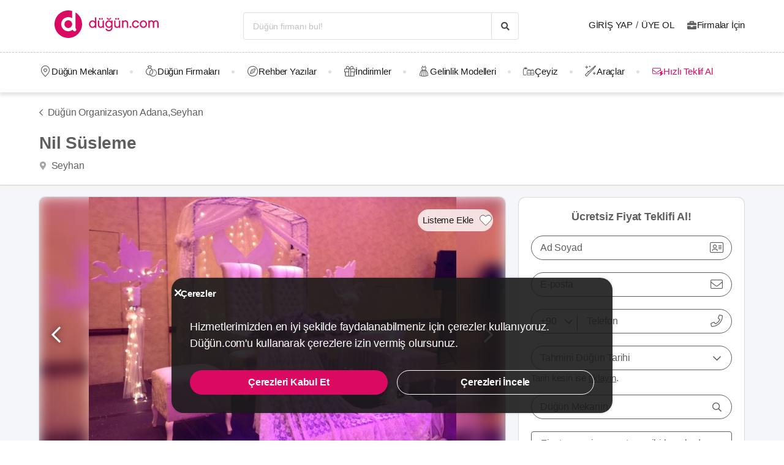

--- FILE ---
content_type: text/html; charset=UTF-8
request_url: https://dugun.com/dugun-organizasyon/adana/nil-susleme
body_size: 19825
content:
<!DOCTYPE html>
<html lang="tr-TR" dir="ltr" class="no-js">
    <head>
        <script type="82b74c0f434f0504e259e86a-text/javascript">document.documentElement.classList.remove('no-js');</script>
                        <link rel="stylesheet" href="https://dugun.com/assets/main.css?v=a45dc66f0bde4c198f7f">
                    
    <link rel="stylesheet" href="https://dugun.com/assets/desktop/providerstyle.css?v=03876e82f75e58852e97">
        <style>
    .provider-carousel-section .last-slide {
        position: relative;
    }
    .provider-carousel-section .last-slide::after {
        content: "";
        position: absolute;
        top: 0;
        bottom: 0;
        left: 0;
        right: 0;
        filter: opacity(0.8);
        background: #000000;
    }
    .more {
        position: absolute;
        z-index: 9;
        left: 50%;
        top: 40%;
        transform: translateX(-50%);
        color: #fff;
    }
    .more svg {
        vertical-align: middle;
    }
    .more span {
        vertical-align: top;
    }
    </style>
        <meta charset="UTF-8" />
<meta name="description" content="Nil Süsleme; 1994 yılından bugüne kadar düğün davet organizasyonu ve süsleme alanında hizmet vermektedir. Yaratıcı ve eşsiz düğün konsepti ve etkili..." />
<meta name="robots" content="index, follow" />
<meta name="copyright" content="© 2025 Düğün.com" />
<meta property="fb:app_id" content="205983596121315" />
<meta property="og:site_name" content="Düğün.com" />
<meta property="og:description" content="Nil Süsleme; 1994 yılından bugüne kadar düğün davet organizasyonu ve süsleme alanında hizmet vermektedir. Yaratıcı ve eşsiz düğün konsepti ve etkili..." />
<meta property="og:title" content="Nil Süsleme Fiyatları - Düğün Organizasyon Adana" />
<meta property="og:image" content="https://i.dugun.com/gallery/13344/preview_nil-susleme-galerisi-1394616428.JPG" />

<title>Nil Süsleme Fiyatları - Düğün Organizasyon Adana</title>
<link rel="canonical" href="https://dugun.com/dugun-organizasyon/adana/nil-susleme"/>


<link rel="preconnect" href="https://collect.dugun.com">
<link rel="preconnect" href="https://analytics.dugun.com">
<link rel="preconnect" href="https://i.dugun.com/">
<link rel="preconnect" href="https://client.crisp.chat">
<link rel="preload" href="https://dugun.com/assets/fonts/dugun-icons.woff?xk13r1" as="font" type="font/woff" crossorigin>

            <link rel="preload" as="image" href="https://i.dugun.com/gallery/13344/preview_nil-susleme-galerisi-1394616428.JPG">
    
<script type="82b74c0f434f0504e259e86a-text/javascript">
    var config = {
        app_env: 'prod',
        language: 'tr',
        currency: 'TRY',
        language_dir: 'ltr',
        partner_contact_campaign_id: '55',
        language_string: 'Turkish',
        locale_date_string: 'tr-TR',
        date_format: 'd M, Y',
        city: {
            id: 6, name: "Adana", slug: "adana"
        },
                categories: [{"id":41,"name":"D\u00fc\u011f\u00fcn Mekanlar\u0131","slug":"dugun-mekanlari","image":"https:\/\/i.dugun.com\/category\/meta\/jlhaxs4nk1aw.jpg","providerCount":206,"isLeadpool":true,"hasProviderItem":false,"children":[{"id":52,"name":"K\u0131r D\u00fc\u011f\u00fcn\u00fc","slug":"kir-dugunu","image":"https:\/\/i.dugun.com\/category\/meta\/ohqllht6wcj2.jpg","providerCount":51,"isLeadpool":true},{"id":48,"name":"Otel D\u00fc\u011f\u00fcn\u00fc","slug":"oteller","image":"https:\/\/i.dugun.com\/category\/meta\/fwfm9udao5dx.jpg","providerCount":11,"isLeadpool":true},{"id":47,"name":"Tarihi Mekanlar","slug":"tarihi-mekanlar","image":"https:\/\/i.dugun.com\/category\/meta\/jtsm3lpj2ojc.jpg","providerCount":0,"isLeadpool":true},{"id":77,"name":"D\u00fc\u011f\u00fcn Salonlar\u0131","slug":"dugun-salonlari","image":"https:\/\/i.dugun.com\/category\/meta\/kptwr8dcmclh.jpg","providerCount":55,"isLeadpool":true},{"id":49,"name":"Sosyal Tesisler","slug":"sosyal-tesisler","image":"https:\/\/i.dugun.com\/category\/meta\/t4rcbd5eprlo.jpg","providerCount":4,"isLeadpool":true},{"id":51,"name":"Restoranlar","slug":"restaurantlar","image":"https:\/\/i.dugun.com\/category\/meta\/v2ar2wj9kwwd.jpg","providerCount":0,"isLeadpool":true},{"id":50,"name":"Balo ve Davet Salonlar\u0131","slug":"kulupler-davet-alanlari","image":"https:\/\/i.dugun.com\/category\/meta\/htmf0egcea0q.jpg","providerCount":6,"isLeadpool":true},{"id":53,"name":"Tekne D\u00fc\u011f\u00fcn\u00fc","slug":"tekne-dugunu","image":"https:\/\/i.dugun.com\/category\/meta\/a8emlwe90jvq.jpg","providerCount":0,"isLeadpool":true},{"id":78,"name":"Nikah Salonlar\u0131","slug":"nikah-salonlari","image":"https:\/\/i.dugun.com\/category\/meta\/cg7qlm5qp3ws.jpg","providerCount":0,"isLeadpool":false},{"id":72,"name":"Nikah Sonras\u0131 Yeme\u011fi","slug":"nikah-sonrasi-yemegi","image":"https:\/\/i.dugun.com\/category\/meta\/s9nyy9qkz6k6.jpg","providerCount":55,"isLeadpool":true},{"id":87,"name":"After Party","slug":"after-party","image":"https:\/\/i.dugun.com\/category\/meta\/xswvmdxtldt9.jpg","providerCount":24,"isLeadpool":false}]},{"id":9,"name":"Gelinlik","slug":"gelinlik","image":"https:\/\/i.dugun.com\/category\/meta\/tlmgqq6pttmc.jpg","providerCount":43,"isLeadpool":true,"hasProviderItem":true,"children":[]},{"id":18,"name":"D\u00fc\u011f\u00fcn Organizasyon","slug":"dugun-organizasyon","image":"https:\/\/i.dugun.com\/category\/meta\/vzklfv1k3mad.jpg","providerCount":25,"isLeadpool":true,"hasProviderItem":false,"children":[]},{"id":23,"name":"D\u00fc\u011f\u00fcn Foto\u011fraf\u00e7\u0131lar\u0131","slug":"dugun-fotografcilari","image":"https:\/\/i.dugun.com\/category\/meta\/rvaly9gs4rcg.jpg","providerCount":117,"isLeadpool":true,"hasProviderItem":false,"children":[]},{"id":27,"name":"Gelin Sa\u00e7\u0131 ve Makyaj\u0131","slug":"gelin-saci-ve-makyaji","image":"https:\/\/i.dugun.com\/category\/meta\/0erwnp0i99wu.jpg","providerCount":152,"isLeadpool":true,"hasProviderItem":false,"children":[]},{"id":7,"name":"M\u00fczik","slug":"muzik","image":"https:\/\/i.dugun.com\/category\/meta\/8xf6ngpvff1w.jpg","providerCount":15,"isLeadpool":true,"hasProviderItem":false,"children":[]},{"id":86,"name":"Evlilik Teklifi","slug":"evlilik-teklifi","image":"https:\/\/i.dugun.com\/category\/meta\/wu0ux7o7f1aj.jpg","providerCount":8,"isLeadpool":true,"hasProviderItem":false,"children":[]},{"id":70,"name":"K\u0131na ve Bekarl\u0131\u011fa Veda","slug":"kina-ve-bekarliga-veda","image":"https:\/\/i.dugun.com\/category\/meta\/mcsbm3jkuzck.jpg","providerCount":63,"isLeadpool":true,"hasProviderItem":false,"children":[]},{"id":85,"name":"S\u00f6z, Ni\u015fan Mekanlar\u0131","slug":"soz-nisan-mekanlari","image":"https:\/\/i.dugun.com\/category\/meta\/vbw8jio3ctp3.jpg","providerCount":21,"isLeadpool":true,"hasProviderItem":false,"children":[]},{"id":79,"name":"Abiye ve Ni\u015fanl\u0131k","slug":"abiye-ve-nisanlik","image":"https:\/\/i.dugun.com\/category\/meta\/esvjswzr4cph.jpg","providerCount":5,"isLeadpool":false,"hasProviderItem":false,"children":[]},{"id":19,"name":"Catering Hizmetleri","slug":"catering-hizmetleri","image":"https:\/\/i.dugun.com\/category\/meta\/sfo59ksoclau.jpg","providerCount":4,"isLeadpool":true,"hasProviderItem":false,"children":[]},{"id":40,"name":"Gelin Arabas\u0131","slug":"gelin-arabasi","image":"https:\/\/i.dugun.com\/category\/meta\/wahl5zz1pzrn.jpg","providerCount":11,"isLeadpool":true,"hasProviderItem":false,"children":[]},{"id":16,"name":"D\u00fc\u011f\u00fcn Davetiyesi","slug":"dugun-davetiyesi","image":"https:\/\/i.dugun.com\/category\/meta\/ldwnk1vxweht.jpg","providerCount":1,"isLeadpool":true,"hasProviderItem":false,"children":[]},{"id":17,"name":"Nikah \u015eekeri ve Hediyelik","slug":"nikah-sekeri-ve-hediyelik","image":"https:\/\/i.dugun.com\/category\/meta\/kwtupe80s6ot.jpg","providerCount":10,"isLeadpool":true,"hasProviderItem":false,"children":[]},{"id":6,"name":"Dans Kurslar\u0131","slug":"dans-kurslari","image":"https:\/\/i.dugun.com\/category\/meta\/ja0duogfxjkb.jpg","providerCount":9,"isLeadpool":true,"hasProviderItem":false,"children":[]},{"id":21,"name":"Alyans ve Tak\u0131","slug":"alyans-ve-taki","image":"https:\/\/i.dugun.com\/category\/meta\/grhbbagh3xam.jpg","providerCount":31,"isLeadpool":false,"hasProviderItem":false,"children":[]},{"id":38,"name":"Balay\u0131","slug":"balayi","image":"https:\/\/i.dugun.com\/category\/meta\/cvip5yiurxjo.jpg","providerCount":1,"isLeadpool":false,"hasProviderItem":false,"children":[]},{"id":1,"name":"\u00c7i\u00e7ek\u00e7iler","slug":"cicekciler","image":"https:\/\/i.dugun.com\/category\/meta\/hwce57kbkvs7.jpg","providerCount":21,"isLeadpool":true,"hasProviderItem":false,"children":[]},{"id":10,"name":"Damatl\u0131k","slug":"damatlik","image":"https:\/\/i.dugun.com\/category\/meta\/v5wco2j6ljfx.jpg","providerCount":4,"isLeadpool":false,"hasProviderItem":true,"children":[]},{"id":82,"name":"Alternatif Fikirler","slug":"alternatif-fikirler","image":"https:\/\/i.dugun.com\/category\/meta\/ungzes4fwlfh.jpg","providerCount":2,"isLeadpool":false,"hasProviderItem":false,"children":[]},{"id":37,"name":"D\u00fc\u011f\u00fcn Pastas\u0131","slug":"dugun-pastasi","image":"https:\/\/i.dugun.com\/category\/meta\/yhlk2ym6qkeg.jpg","providerCount":7,"isLeadpool":true,"hasProviderItem":false,"children":[]},{"id":20,"name":"Evlendirme Daireleri","slug":"evlendirme-daireleri","image":"https:\/\/i.dugun.com\/category\/meta\/h9p3adpeqfyw.jpg","providerCount":5,"isLeadpool":false,"hasProviderItem":false,"children":[]},{"id":73,"name":"Gelin Ayakkab\u0131s\u0131 ve Aksesuarlar\u0131","slug":"gelin-ayakkabisi-ve-aksesuarlari","image":"https:\/\/i.dugun.com\/category\/meta\/9rik8oifjczc.jpg","providerCount":11,"isLeadpool":false,"hasProviderItem":false,"children":[]},{"id":75,"name":"G\u00fczellik Merkezleri","slug":"guzellik-merkezleri","image":"https:\/\/i.dugun.com\/category\/meta\/i1xgqizjgzob.jpg","providerCount":20,"isLeadpool":false,"hasProviderItem":false,"children":[]},{"id":43,"name":"I\u015f\u0131k, Ses ve D\u00fczenleme","slug":"isik-ses-ve-duzenleme","image":"https:\/\/i.dugun.com\/category\/meta\/zbxumduuglwv.jpg","providerCount":4,"isLeadpool":false,"hasProviderItem":false,"children":[]}],        analytics: {
            url: 'https://analytics.dugun.com',
            data: {"userId": null,"pageType": "DF","uniqueId": "7b0163c9750bcbda0f8a89abf9bf2f0a","providerId": "13344","pageId": "13344","pageId2": null,"categoryId": "18"}
        },
        googlePlaceApiKey: 'AIzaSyDqOEyO6Eijcs8516odLE-QW-2pC2rTvus',
        project: 'dugun',
        projectName: 'Düğün.com',
        countryCode: 'TR',
        defaultCityCoordinates: '{"latitude":41.01117,"longitude":28.978151}',
        mapProvider: 'yandex',
        phoneCode: '+90',
        companyUserId: '29',
        components: {"discount":true,"leadpool":"v2","tools":true,"tv":false,"feedback":true,"category_gallery_only":true,"provider_items":true,"b2c_app":true,"explore":true,"city_nav":false,"vendors_nav":true,"phone_click_track":false,"group_sub_categories":true,"state_active":false,"show_open_air_venue_on_menu":true,"show_ad_gif_on_main_category_page":true,"show_join_duguncom_section_on_partner_page":true,"show_on_press_logo_on_partner_page":true,"show_auth_login_info_text":true,"show_city_district_on_listing":true,"show_second_filter_button":false,"real_wedding_enabled":true,"show_kvkk_agreement":true,"show_provider_item_dropdown_menu":true,"sitemap_two_enabled":false,"remote_connection_url":true,"show_partner_main_page_third_content":false,"nav_vendors_link_target":"listing","show_instagram_category_id":[23,9,18,27,7],"popular_searches_on_listing_page":{"show":false,"excluded_category_id":""},"use_cdn_resize":"https:\/\/i.dugun.com\/","has_city_image":true,"show_state_cities_only":false,"wp_cta_banner":true,"n_kolay_banner":true,"arcelik_banner":true,"beko_banner":true,"great_place_to_work_content":true,"dowry":true,"listing_top_banner":true},
        providerPanelUrl: 'https://panel.dugun.com',
        csrfToken: '31e833e314ed6591720e0934bc052.XAsJMSeflbR0twpj4IBY2p6icf9wg2lVXawbuX314W4.D1xDfF_JoORFz2crmtkMsv3kNJYh9Q8ca91N-h6b1T0RTlpAaPD87QP4Ww',
        limits: {"home_showcase_provider_count":36,"category_showcase_provider_count":18,"internal_link_showcase_provider_count":3,"related_provider_count":3,"navigation_vendors_limit":13},
        baseUrl: 'https://dugun.com/',
        isMobile: false,
        firebase: {"apiKey":"AIzaSyCWU_oZ9TbmqFLUxGMwi_z5ZRXVIy9_pR8","authDomain":"dugunleads.firebaseapp.com","databaseURL":"https:\/\/dugunleads.firebaseio.com","projectId":"dugunleads","storageBucket":"dugunleads.firebasestorage.app","messagingSenderId":"402519655307","appId":"1:402519655307:web:3bd4bcef1bb824e0"},
        isWebview: false,
                referrer: '',
        utmSource: '',
        isIos: false,
        isModalForceFixFullScreen: false,
        isModalForceDisableFullScreen: false,
        currencyIcon: '₺',
                                  arcelikDiscountData: {
          discountCouponId: '122066',
          providerId: '49860',
        },
                    bekoDiscountData: {
          discountCouponId: '122067',
          providerId: '115846',
        },
            b2cAppScheme: 'dugun://',
    };
</script>

<script type="82b74c0f434f0504e259e86a-text/javascript">
    var isLoggedIn = false;
    var leadpool = {"categories_must_have_districts":[6,27,41,47,48,49,50,51,52,53,72,77,83,85],"show_banner_for_all_categories":true,"index_subcategory_show":false,"show_banner_in_provider_result":true}
    var localeCityId = 6;
    var localeCitySlug = "adana";
        var currentProvider = { id: 13344 };
        </script>

<script type="application/ld+json">{"@context":"https://schema.org","@graph":[{"@type":"ProfessionalService","name":"Nil Süsleme","address":{"@type":"PostalAddress","addressCountry":"Türkiye","addressRegion":"Adana","streetAddress":"Reşat Bey Mah. Turhan Cemal Blv. (Adana Seyhan Otel içi)","addressLocality":"Seyhan"},"geo":{"@type":"GeoCoordinates","latitude":"36.9927597045898","longitude":"35.3253593444824"},"image":{"@type":"ImageObject","representativeOfPage":true,"url":"https://i.dugun.com/gallery/13344/preview_nil-susleme-galerisi-1394616428.JPG"},"url":"https://dugun.com/dugun-organizasyon/adana/nil-susleme","description":"Nil Süsleme; 1994 yılından bugüne kadar düğün davet organizasyonu ve süsleme alanında hizmet vermektedir. Yaratıcı ve eşsiz düğün konsepti ve etkili çözümleriyle her mekana uygun olarak davetiyenizden balayınıza kadar tüm ayrıntıları sizin için planlıyor.<br/><br/>Hedefimiz mutlu günlerinizin yardımcısı olarak özel günlerinizi hatırlanacak bir güne dönüştürmektir. Nikah şekeri tasarımı, gelinlik ve kuaför için fikir verme, müzik seçiminiz, ses düzeni, konuklar için oturum planı, menü seçimi, kına gecesi ve kına hamamı için bütün detayları bizimle görüşebilirsiniz.<br/><br/>Sektördeki engin tecrübemiz ve iş disiplini ile Nil Süsleme, hayatınızın en anlamlı \"EVET\"i için her zaman yanınızdayız.<br/><br/>Sevgiyle Kalın<br/>İ. Sefa Ekmekçi","employees":[{"@type":"Person","name":"Sefa Ekmekçi"},{"@type":"Person","name":"Ismail Sefa Ekmekci"}]},{"@type":"FAQPage","mainEntity":[{"@type":"Question","name":"Nil Süsleme şehir dışında hizmet veriyor mu?","acceptedAnswer":{"@type":"Answer","text":"Evet, Nil Süsleme şehir dışında hizmet veriyor."}},{"@type":"Question","name":"Nil Süsleme ile ne kadar süre önce iletişime geçilmeli?","acceptedAnswer":{"@type":"Answer","text":"Nil Süsleme ile 6 hafta önce iletişime geçmelisiniz."}},{"@type":"Question","name":"Nil Süsleme organizasyon stilini nasıl tanımlamaktadır?","acceptedAnswer":{"@type":"Answer","text":"\"YARATICI, KİŞİYE ÖZEL TASARIMLAR, BOL SEÇENEKLİ MEKAN SÜSLEMELERİ..\""}},{"@type":"Question","name":"Nil Süsleme düğün organizasyonu dışında hangi organizasyon türlerinde hizmet vermektedir?","acceptedAnswer":{"@type":"Answer","text":"Nil Süsleme düğün organizasyonu dışında açılışlar, mezuniyet törenleri, nişan, doğum günü, sünnet düğünü, baby shower organizasyonlarında hizmet vermektedir."}},{"@type":"Question","name":"Nil Süsleme hangi hizmetleri vermektedir?","acceptedAnswer":{"@type":"Answer","text":"Nil Süsleme nikah şekeri, fotoğraf ve video, mekan giydirme, süsleme, lcv hizmeti, işık ve ses ekipmanları, masa / sandalye temini, kına gecesi, havai fişek, çiçek, servis ve hizmet elemanı, catering, dj, davetiye, barkovizyon, dekor hizmetlerini vermektedir."}},{"@type":"Question","name":"Nil Süsleme düğün organizasyonu fiyatları ne kadar?","acceptedAnswer":{"@type":"Answer","text":"Nil Süsleme en düşük fiyat düğün kişi başı 150 TL"}}]},{"@type":"BreadcrumbList","@id":"https://dugun.com/dugun-organizasyon/adana/nil-susleme#breadcrumb","itemListElement":[{"@type":"ListItem","position":1,"name":"Düğün.com","item":{"@type":"Thing","@id":"https://dugun.com/"}},{"@type":"ListItem","position":2,"name":"Düğün Organizasyon","item":{"@type":"Thing","@id":"https://dugun.com/dugun-organizasyon"}},{"@type":"ListItem","position":3,"name":"Düğün Organizasyon Adana","item":{"@type":"Thing","@id":"https://dugun.com/dugun-organizasyon/adana"}},{"@type":"ListItem","position":4,"name":"Nil Süsleme","item":{"@type":"Thing","@id":"https://dugun.com/dugun-organizasyon/adana/nil-susleme"}}]}]}</script>

<link rel="shortcut icon" href="https://dugun.com/assets/images/favicons/dugun/32x32.png" type="image/x-icon">
<link rel="apple-touch-icon" sizes="180x180" href="https://dugun.com/assets/images/favicons/dugun/apple-touch-icon.png">
<link rel="icon" type="image/png" sizes="32x32" href="https://dugun.com/assets/images/favicons/dugun/32x32.png">
<link rel="icon" type="image/png" sizes="16x16" href="https://dugun.com/assets/images/favicons/dugun/16x16.png">
<link rel="mask-icon" href="https://dugun.com/assets/images/favicons/dugun/safari-pinned-tab.svg" color="#db0962">
<meta name="theme-color" content="#ffffff">
<link rel="search" type="application/opensearchdescription+xml" href="https://dugun.com/opensearch.xml" title="Düğün.com">
<link rel="manifest" href="/manifest.json">
        <script type="82b74c0f434f0504e259e86a-text/javascript">
    dataLayer = [{"facebookPixelId":"166056793992203","pageType":"DF","city":{"id":6,"name":"Adana","slug":"adana"},"device":"desktop","source":"dugun_provider_show","provider":{"id":13344,"name":"Nil S\u00fcsleme","url":"https:\/\/dugun.com\/dugun-organizasyon\/adana\/nil-susleme","category":{"id":18,"name":"D\u00fc\u011f\u00fcn Organizasyon","slug":"dugun-organizasyon","has_leadpool":true,"nameSingular":"D\u00fc\u011f\u00fcn Organizasyon"},"city":{"id":6,"name":"Adana","slug":"adana"},"thumbnail_url":"https:\/\/i.dugun.com\/gallery\/13344\/thumb_nil-susleme-galerisi-1394616428.JPG","contact_name":"Sefa Ekmek\u00e7i","district_name":"Seyhan","ZParameter":0,"productName":31,"isFormActive":1,"BLReason":null,"discount":null,"avg_response_time":9999,"hasQuickResponseBadge":false,"reviewCount":"0","discountCount":"0","imageCount":"15","videoCount":"0","pwfCount":"5","phone_inbound":null,"budget":null,"capacity":null,"hasMagnet":false},"couple":{"uId":"7b0163c9750bcbda0f8a89abf9bf2f0a","isLoggedIn":"NO","city":"istanbul"},"category":{"id":18,"name":"D\u00fc\u011f\u00fcn Organizasyon","slug":"dugun-organizasyon","nameSingular":"Organizasyon","has_leadpool":true,"categoryType":"service","hasParentCategory":false,"parentCategory":{"id":18,"name":"D\u00fc\u011f\u00fcn Organizasyon"}}}];
    function gtag() { dataLayer.push(arguments); }
    function consentAccepted() {
      // timeout is added to yield to main thread as another task
      setTimeout(() => {
        gtag('consent', 'update', {
          ad_user_data: 'granted',
          ad_personalization: 'granted',
          ad_storage: 'granted',
          analytics_storage: 'granted',
          functionality_storage: 'granted',
          personalization_storage: 'granted',
        });
      }, 0);
    }
</script>

        <script type="82b74c0f434f0504e259e86a-text/javascript">(function(w,d,s,l,i){w[l]=w[l]||[];w[l].push({'gtm.start':
    new Date().getTime(),event:'gtm.js'});var f=d.getElementsByTagName(s)[0],
    j=d.createElement(s),dl=l!='dataLayer'?'&l='+l:'';j.async=true;j.src=
    'https://collect.dugun.com/gtm.js?id='+i+dl;f.parentNode.insertBefore(j,f);
    })(window,document,'script','dataLayer','GTM-MHMWPKNT');</script>
    
    <script type="82b74c0f434f0504e259e86a-text/javascript">
        window.dataLayer.push({
            'event': 'providerProfileView'
        });
            </script>




<script type="82b74c0f434f0504e259e86a-text/javascript">
  gtag('consent', 'default', {
    ad_user_data: 'denied',
    ad_personalization: 'denied',
    ad_storage: 'denied',
    analytics_storage: 'granted',
    functionality_storage: 'granted',
    personalization_storage: 'denied',
    wait_for_update: 50,
  });
</script>

  <script type="82b74c0f434f0504e259e86a-text/javascript">
    window.growthbook_queue = window.growthbook_queue || [];
    window.growthbook_queue.push(function initFeatureFlags(gb) {
      function applyCtaVariant() {
        var dabCtaElements = document.querySelectorAll('.js-dab-inforequest-cta');
        var dabCta2Elements = document.querySelectorAll('.js-dab-inforequest-cta-2');

        if ('variant_2' === window.ctaVariant) {
          for (var dabCtaElementsIndex = 0; dabCtaElementsIndex < dabCtaElements.length; dabCtaElementsIndex++) {
            dabCtaElements[dabCtaElementsIndex].classList.add('is-hidden');
          }
          for (var dabCta2ElementsIndex = 0; dabCta2ElementsIndex < dabCta2Elements.length; dabCta2ElementsIndex++) {
            dabCta2Elements[dabCta2ElementsIndex].classList.remove('is-hidden');
          }
        }
      }
      function applyFeatureFlags() {
        if ('not-ready' === gb.getFeatureValue('DGN-17606', 'not-ready')) {
          return;
        }

        window.ctaVariant = gb.getFeatureValue('DGN-17606');
        window.dispatchEvent(new Event('dab:ctaVariantInitialized'));
        applyCtaVariant();
      };
      applyFeatureFlags();
      document.addEventListener("DOMContentLoaded", applyCtaVariant);
      document.addEventListener("growthbookdata", applyFeatureFlags)
    });
  </script>
  <script async data-client-key="sdk-yMQfzu7oz3vadJZk" src="https://dugun.com/assets/js/growthbook-dist-auto.min.js?v=1" type="82b74c0f434f0504e259e86a-text/javascript"></script>
        <meta name="viewport" content="width=device-width, initial-scale=1">
            </head>
    <body>
        
                    <svg class="is-hidden" xmlns="http://www.w3.org/2000/svg" xmlns:xlink="http://www.w3.org/1999/xlink">
                <symbol id="icon-fav" viewBox="0 0 32 32">
                    <path fill="#fff" style="fill: var(--fav-icon-bg, #fff)" stroke-linejoin="miter" stroke-linecap="butt" stroke-miterlimit="4" stroke-width="1.3" stroke="var(--fav-icon-border-color, #4a4a4a)" d="M26.126 6.508c-1.325-1.074-3.009-1.603-4.71-1.48s-3.291 0.889-4.448 2.142l-0.967 1.005-0.967-0.996c-1.161-1.246-2.75-2.007-4.448-2.131s-3.381 0.399-4.71 1.464c-0.724 0.624-1.313 1.388-1.731 2.247s-0.658 1.794-0.703 2.748c-0.046 0.954 0.104 1.908 0.439 2.802s0.849 1.712 1.51 2.401l9.498 9.808c0.145 0.149 0.318 0.268 0.509 0.349s0.397 0.122 0.605 0.122c0.208 0 0.413-0.042 0.604-0.124s0.363-0.202 0.506-0.353l9.498-9.8c0.662-0.689 1.177-1.507 1.513-2.402s0.486-1.849 0.441-2.804c-0.045-0.955-0.284-1.891-0.703-2.75s-1.008-1.625-1.733-2.249z"></path>
                </symbol>
            </svg>
        
        <!-- Google Tag Manager (noscript) -->
<noscript><iframe src="https://collect.dugun.com/ns.html?id=GTM-MHMWPKNT"
height="0" width="0" style="display:none;visibility:hidden"></iframe></noscript>
<!-- End Google Tag Manager (noscript) -->

                            
                    <nav class="navbar top is-borderless" aria-label="main navigation">
    <div class="container">
        <div class="navbar-brand">
            <a href="https://dugun.com/" title="Düğün.com" data-track="navigation-brand-logo">
                <img src="https://dugun.com/assets/images/logo/dugun.svg"
                     alt="Düğün.com"
                     class="brand-logo"
                     width="180"
                     height="45" />
            </a>
        </div>
        <div class="navbar-menu mr-0">
            <div class="navbar-start is-align-items-center mr-20" style="margin-left: auto">
                <div class="control has-icons-right is-hidden-mobile search-trigger js-main-search-trigger">
                  <input type="text"
                        style="height: 45px"
                        class="input generic has-text-grey-light has-text-weight-light"
                        placeholder="Düğün firmanı bul!" />
                  <span class="icon has-text-black search-trigger-icon-container icon-search-solid"></span>
                </div>
                <main-search-modal></main-search-modal>
            </div>

            <div class="navbar-end">
                <div class="navbar-item is-align-items-center">
                                            <auth-modal></auth-modal>

                        <div class="has-text-black navbar-link navbar-user has-dropdown is-hoverable p-0 mr-20">
                            <span id="login"
                                  class="cursor-pointer hover-primary js-auth-modal-trigger mr-5"
                                  data-is-login-with-code="true"
                                  data-track="navigation-login">
                                Giriş Yap
                            </span>
                            /
                            <span id="signup" class="cursor-pointer hover-primary js-auth-modal-trigger ml-5"
                                  data-track="navigation-signup">
                                Üye Ol
                            </span>
                        </div>
                        <label
                            class="is-flex is-align-items-center cursor-pointer js-go-to-url icon-briefcase-solid column-gap--xs before--darken-grey has-text-dark"
                            data-url="https://dugun.com/isortagim"
                            data-blank="_blank"
                        >
                            Firmalar İçin
                        </label>
                                    </div>

            </div>
        </div>
    </div>
</nav>



    
                                                                                                                                                                                                                                                                                                                                                                                                                                                                    
<hr style="border-top: 1px dashed #c9c9c9; background: 0; margin :0">
<nav class="navbar bottom" aria-label="main navigation">
    <div class="container">
        <div class="navbar-menu mr-0">
                        <div class="navbar-item after--round-dot is-align-items-center has-dropdown is-hoverable js-linkindex-wrapper">
                <a href="https://dugun.com/dugun-mekanlari"
                   class="pl-0 navbar-link navbar-link--first icon-map-marker-custom-regular before--darken-grey before--fs-18 column-gap--xs before--hover-primary"
                   data-track="navbar-venues"
                   data-linkindex="0"
                >
                    Düğün Mekanları
                </a>
                                <div class="navbar-dropdown">
                    <div class="columns">
                        <div class="column is-3">
                                                                                                <a href="https://dugun.com/kir-dugunu/adana" class="dropdown-item" data-linkindex="1" data-track="venues-child" title="Kır Düğünü Adana">
                                        Kır Düğünü
                                    </a>
                                                                    <a href="https://dugun.com/oteller/adana" class="dropdown-item" data-linkindex="2" data-track="venues-child" title="Otel Düğünü Adana">
                                        Otel Düğünü
                                    </a>
                                                                    <a href="https://dugun.com/dugun-salonlari/adana" class="dropdown-item" data-linkindex="3" data-track="venues-child" title="Düğün Salonları Adana">
                                        Düğün Salonları
                                    </a>
                                                                    <a href="https://dugun.com/sosyal-tesisler/adana" class="dropdown-item" data-linkindex="4" data-track="venues-child" title="Sosyal Tesisler Adana">
                                        Sosyal Tesisler
                                    </a>
                                                                    <a href="https://dugun.com/kulupler-davet-alanlari/adana" class="dropdown-item" data-linkindex="5" data-track="venues-child" title="Balo ve Davet Salonları Adana">
                                        Balo ve Davet Salonları
                                    </a>
                                                                    <a href="https://dugun.com/nikah-sonrasi-yemegi/adana" class="dropdown-item" data-linkindex="6" data-track="venues-child" title="Nikah Sonrası Yemeği Adana">
                                        Nikah Sonrası Yemeği
                                    </a>
                                                                    <a href="https://dugun.com/after-party/adana" class="dropdown-item" data-linkindex="7" data-track="venues-child" title="After Party Adana">
                                        After Party
                                    </a>
                                                                    <a href="https://dugun.com/soz-nisan-mekanlari/adana" class="dropdown-item" data-linkindex="8" data-track="venues-child" title="Söz, Nişan Mekanları Adana">
                                        Söz, Nişan Mekanları
                                    </a>
                                                                                    </div>
                        <div class="column is-9">
                                                            <div data-coverimageindex="0" class="lazy is-hidden header-image" data-bg="https://i.dugun.com/category/meta/jusgbgfhaq6z.jpg"></div>
                                                                    <div data-coverimageindex="1" class="lazy is-hidden header-image" data-bg="https://i.dugun.com/category/meta/dm74dpkxmimx.jpg"></div>
                                                                    <div data-coverimageindex="2" class="lazy is-hidden header-image" data-bg="https://i.dugun.com/category/meta/vj3qys9xc1sa.jpg"></div>
                                                                    <div data-coverimageindex="3" class="lazy is-hidden header-image" data-bg="https://i.dugun.com/category/meta/aogcvleecjr8.jpg"></div>
                                                                    <div data-coverimageindex="4" class="lazy is-hidden header-image" data-bg="https://i.dugun.com/category/meta/9fesmfmg8wnj.jpg"></div>
                                                                    <div data-coverimageindex="5" class="lazy is-hidden header-image" data-bg="https://i.dugun.com/category/meta/ewkxq7vy9v12.jpg"></div>
                                                                    <div data-coverimageindex="6" class="lazy is-hidden header-image" data-bg="https://i.dugun.com/category/meta/gusahwt264sf.jpg"></div>
                                                                    <div data-coverimageindex="7" class="lazy is-hidden header-image" data-bg="https://i.dugun.com/category/meta/nyh9dy4rg9jz.jpg"></div>
                                                                    <div data-coverimageindex="8" class="lazy is-hidden header-image" data-bg="https://i.dugun.com/category/meta/g5s927iforkd.jpg"></div>
                                                                                    </div>
                    </div>
                </div>
                            </div>
                                      <div class="navbar-item after--round-dot is-align-items-center has-dropdown is-hoverable">
                  <a href="https://dugun.com/dugun-firmalari"
                     class="navbar-link icon-ring-custom-regular before--darken-grey before--fs-18 column-gap--xs before--hover-primary"
                     data-track="navbar-vendors"
                  >
                      Düğün Firmaları
                  </a>
                  <div class="navbar-dropdown">
                      <div class="columns">
                          <div class="column is-6">
                              <div class="columns is-multiline">
                                                                        <div class="column is-4 is-paddingless">
                                                                                        <a href="https://dugun.com/dugun-mekanlari/adana"
                                                 title="Adana Düğün Mekanı"
                                                 class="dropdown-item"
                                                 data-track="vendors-child"
                                              >
                                                Düğün Mekanı
                                              </a>
                                                                                </div>
                                                                        <div class="column is-4 is-paddingless">
                                                                                        <a href="https://dugun.com/gelinlik/adana"
                                                 title="Adana Gelinlikçi"
                                                 class="dropdown-item"
                                                 data-track="vendors-child"
                                              >
                                                Gelinlikçi
                                              </a>
                                                                                </div>
                                                                        <div class="column is-4 is-paddingless">
                                                                                        <a href="https://dugun.com/dugun-organizasyon/adana"
                                                 title="Adana Organizasyon"
                                                 class="dropdown-item"
                                                 data-track="vendors-child"
                                              >
                                                Organizasyon
                                              </a>
                                                                                </div>
                                                                        <div class="column is-4 is-paddingless">
                                                                                        <a href="https://dugun.com/dugun-fotografcilari/adana"
                                                 title="Adana Düğün Fotoğrafçısı"
                                                 class="dropdown-item"
                                                 data-track="vendors-child"
                                              >
                                                Düğün Fotoğrafçısı
                                              </a>
                                                                                </div>
                                                                        <div class="column is-4 is-paddingless">
                                                                                        <a href="https://dugun.com/gelin-saci-ve-makyaji/adana"
                                                 title="Adana Gelin Saçı ve Makyajı"
                                                 class="dropdown-item"
                                                 data-track="vendors-child"
                                              >
                                                Gelin Saçı ve Makyajı
                                              </a>
                                                                                </div>
                                                                        <div class="column is-4 is-paddingless">
                                                                                        <a href="https://dugun.com/muzik/adana"
                                                 title="Adana Müzik"
                                                 class="dropdown-item"
                                                 data-track="vendors-child"
                                              >
                                                Müzik
                                              </a>
                                                                                </div>
                                                                        <div class="column is-4 is-paddingless">
                                                                                        <a href="https://dugun.com/evlilik-teklifi/adana"
                                                 title="Adana Evlilik Teklifi"
                                                 class="dropdown-item"
                                                 data-track="vendors-child"
                                              >
                                                Evlilik Teklifi
                                              </a>
                                                                                </div>
                                                                        <div class="column is-4 is-paddingless">
                                                                                        <a href="https://dugun.com/kina-ve-bekarliga-veda/adana"
                                                 title="Adana Kına ve Bekarlığa Veda"
                                                 class="dropdown-item"
                                                 data-track="vendors-child"
                                              >
                                                Kına ve Bekarlığa Veda
                                              </a>
                                                                                </div>
                                                                        <div class="column is-4 is-paddingless">
                                                                                        <a href="https://dugun.com/abiye-ve-nisanlik/adana"
                                                 title="Adana Abiye ve Nişanlık"
                                                 class="dropdown-item"
                                                 data-track="vendors-child"
                                              >
                                                Abiye ve Nişanlık
                                              </a>
                                                                                </div>
                                                                        <div class="column is-4 is-paddingless">
                                                                                        <a href="https://dugun.com/catering-hizmetleri/adana"
                                                 title="Adana Catering Hizmeti"
                                                 class="dropdown-item"
                                                 data-track="vendors-child"
                                              >
                                                Catering Hizmeti
                                              </a>
                                                                                </div>
                                                                        <div class="column is-4 is-paddingless">
                                                                                        <a href="https://dugun.com/gelin-arabasi/adana"
                                                 title="Adana Gelin Arabası"
                                                 class="dropdown-item"
                                                 data-track="vendors-child"
                                              >
                                                Gelin Arabası
                                              </a>
                                                                                </div>
                                                                        <div class="column is-4 is-paddingless">
                                                                                        <a href="https://dugun.com/nikah-sekeri-ve-hediyelik/adana"
                                                 title="Adana Nikah Şekeri ve Hediyelik"
                                                 class="dropdown-item"
                                                 data-track="vendors-child"
                                              >
                                                Nikah Şekeri ve Hediyelik
                                              </a>
                                                                                </div>
                                                                        <div class="column is-4 is-paddingless">
                                                                                        <a href="https://dugun.com/dans-kurslari/adana"
                                                 title="Adana Dans Kursu"
                                                 class="dropdown-item"
                                                 data-track="vendors-child"
                                              >
                                                Dans Kursu
                                              </a>
                                                                                </div>
                                                                        <div class="column is-4 is-paddingless">
                                                                                        <a href="https://dugun.com/alyans-ve-taki/adana"
                                                 title="Adana Alyans ve Takı"
                                                 class="dropdown-item"
                                                 data-track="vendors-child"
                                              >
                                                Alyans ve Takı
                                              </a>
                                                                                </div>
                                                                        <div class="column is-4 is-paddingless">
                                                                                        <a href="https://dugun.com/cicekciler/adana"
                                                 title="Adana Çiçekçi"
                                                 class="dropdown-item"
                                                 data-track="vendors-child"
                                              >
                                                Çiçekçi
                                              </a>
                                                                                </div>
                                                                        <div class="column is-4 is-paddingless">
                                                                                                                                      <a href="https://dugun.com/damatlik/modelleri"
                                                 title="Adana Damatlık"
                                                 class="dropdown-item"
                                                 data-track="vendors-child"
                                              >
                                                  Damatlık
                                              </a>
                                                                                </div>
                                                                        <div class="column is-4 is-paddingless">
                                                                                        <a href="https://dugun.com/dugun-pastasi/adana"
                                                 title="Adana Düğün Pastası"
                                                 class="dropdown-item"
                                                 data-track="vendors-child"
                                              >
                                                Düğün Pastası
                                              </a>
                                                                                </div>
                                                                        <div class="column is-4 is-paddingless">
                                                                                        <a href="https://dugun.com/evlendirme-daireleri/adana"
                                                 title="Adana Evlendirme Dairesi"
                                                 class="dropdown-item"
                                                 data-track="vendors-child"
                                              >
                                                Evlendirme Dairesi
                                              </a>
                                                                                </div>
                                                                        <div class="column is-4 is-paddingless">
                                                                                        <a href="https://dugun.com/gelin-ayakkabisi-ve-aksesuarlari/adana"
                                                 title="Adana Ayakkabı ve Aksesuar"
                                                 class="dropdown-item"
                                                 data-track="vendors-child"
                                              >
                                                Ayakkabı ve Aksesuar
                                              </a>
                                                                                </div>
                                                                        <div class="column is-4 is-paddingless">
                                                                                        <a href="https://dugun.com/guzellik-merkezleri/adana"
                                                 title="Adana Güzellik Merkezi"
                                                 class="dropdown-item"
                                                 data-track="vendors-child"
                                              >
                                                Güzellik Merkezi
                                              </a>
                                                                                </div>
                                                                        <div class="column is-4 is-paddingless">
                                                                                        <a href="https://dugun.com/isik-ses-ve-duzenleme/adana"
                                                 title="Adana Işık, Ses ve Düzenleme"
                                                 class="dropdown-item"
                                                 data-track="vendors-child"
                                              >
                                                Işık, Ses ve Düzenleme
                                              </a>
                                                                                </div>
                                                                </div>
                          </div>
                          <div class="column is-6 pt-0">
                              <div class="columns is-multiline">
                                                                        <div class="column is-half">
                                        <a href="https://dugun.com/dugun-mekanlari/adana" title="Düğün Mekanları" class="box category" data-track="vendors-child">
                                              <div
                                                  class="box box-image lazy"
                                                                                                        data-bg="https://i.dugun.com/category/meta/n9dm1wz6lxyg.jpg"
                                                                                                    style="height: 120px; background-position: top right; background-size: cover"
                                                  data-track="vendors-image-child">
                                                  <div class="box-overlay has-text-centered">
                                                      <p class="title has-text-white is-size-6 is-marginless">
                                                          Düğün Mekanı
                                                      </p>
                                                  </div>
                                              </div>
                                          </a>
                                      </div>
                                                                        <div class="column is-half">
                                        <a href="https://dugun.com/gelinlik/adana" title="Gelinlik" class="box category" data-track="vendors-child">
                                              <div
                                                  class="box box-image lazy"
                                                                                                        data-bg="https://i.dugun.com/category/meta/e0vmqomlwe4g.jpg"
                                                                                                    style="height: 120px; background-position: top right; background-size: cover"
                                                  data-track="vendors-image-child">
                                                  <div class="box-overlay has-text-centered">
                                                      <p class="title has-text-white is-size-6 is-marginless">
                                                          Gelinlikçi
                                                      </p>
                                                  </div>
                                              </div>
                                          </a>
                                      </div>
                                                                        <div class="column is-half">
                                        <a href="https://dugun.com/dugun-organizasyon/adana" title="Düğün Organizasyon" class="box category" data-track="vendors-child">
                                              <div
                                                  class="box box-image lazy"
                                                                                                        data-bg="https://i.dugun.com/category/meta/pibub7qcmkze.jpg"
                                                                                                    style="height: 120px; background-position: top right; background-size: cover"
                                                  data-track="vendors-image-child">
                                                  <div class="box-overlay has-text-centered">
                                                      <p class="title has-text-white is-size-6 is-marginless">
                                                          Organizasyon
                                                      </p>
                                                  </div>
                                              </div>
                                          </a>
                                      </div>
                                                                        <div class="column is-half">
                                        <a href="https://dugun.com/dugun-fotografcilari/adana" title="Düğün Fotoğrafçıları" class="box category" data-track="vendors-child">
                                              <div
                                                  class="box box-image lazy"
                                                                                                        data-bg="https://i.dugun.com/category/meta/a9udbyxedhfj.jpg"
                                                                                                    style="height: 120px; background-position: top right; background-size: cover"
                                                  data-track="vendors-image-child">
                                                  <div class="box-overlay has-text-centered">
                                                      <p class="title has-text-white is-size-6 is-marginless">
                                                          Düğün Fotoğrafçısı
                                                      </p>
                                                  </div>
                                              </div>
                                          </a>
                                      </div>
                                                                </div>
                          </div>
                      </div>
                  </div>
              </div>
                                    <div class="navbar-item after--round-dot is-align-items-center">
                <a href="https://dugun.com/kesfet"
                   class="navbar-link icon-compass-light before--darken-grey before--fs-18 column-gap--xs before--hover-primary"
                   data-track="navbar-inspire"
                >
                    Rehber Yazılar
                </a>
            </div>
                                        <div class="navbar-item after--round-dot is-align-items-center">
                    <a href="https://dugun.com/indirim"
                       class="navbar-link icon-gift-light before--darken-grey before--fs-18 column-gap--xs before--hover-primary"
                       data-track="navbar-discount"
                    >
                        İndirimler
                    </a>
                </div>
                                        <div class="navbar-item after--round-dot is-align-items-center has-dropdown is-hoverable">
                    <a href="https://dugun.com/gelinlik"
                       title="Gelinlik Modelleri ve Fiyatları"
                       class="navbar-link icon-fashion-custom-regular before--darken-grey before--fs-18 column-gap--xs before--hover-primary"
                    >
                        Gelinlik Modelleri
                    </a>
                                        <div class="navbar-dropdown">
                        <div class="columns is-multiline">
                            <div class="column is-3 is-paddingless">
                                <a
                                    href="https://dugun.com/gelinlik/modelleri/a-kesim-gelinlikler-io8"
                                    title="A Kesim Gelinlikler"
                                    class="dropdown-item"
                                    data-track="desktop-provider-items"
                                    data-action="provider-items-url-click"
                                    data-label="a-kesim-gelinlikler"
                                >
                                    A Kesim Gelinlikler
                                </a>
                            </div>
                            <div class="column is-3 is-paddingless">
                                <a
                                    href="https://dugun.com/gelinlik/modelleri/balik-gelinlikler-io9"
                                    title="Balık Gelinlikler"
                                    class="dropdown-item"
                                    data-track="desktop-provider-items"
                                    data-action="provider-items-url-click"
                                    data-label="balik-gelinlikler"
                                >
                                    Balık Gelinlikler
                                </a>
                            </div>
                            <div class="column is-3 is-paddingless">
                                <a
                                    href="https://dugun.com/gelinlik/modelleri/bohem-gelinlikler-io15"
                                    title="Bohem Gelinlikler"
                                    class="dropdown-item"
                                    data-track="desktop-provider-items"
                                    data-action="provider-items-url-click"
                                    data-label="bohem-gelinlikler"
                                >
                                    Bohem Gelinlikler
                                </a>
                            </div>
                            <div class="column is-3 is-paddingless">
                                <a
                                    href="https://dugun.com/gelinlik/modelleri/helen-gelinlikler-io74"
                                    title="Helen Gelinlikler"
                                    class="dropdown-item"
                                    data-track="desktop-provider-items"
                                    data-action="provider-items-url-click"
                                    data-label="helen-gelinlikler"
                                >
                                    Helen Gelinlikler
                                </a>
                            </div>
                            <div class="column is-3 is-paddingless">
                                <a
                                    href="https://dugun.com/gelinlik/modelleri/mini-gelinlikler-io37"
                                    title="Kısa Gelinlikler"
                                    class="dropdown-item"
                                    data-track="desktop-provider-items"
                                    data-action="provider-items-url-click"
                                    data-label="mini-gelinlikler"
                                >
                                    Kısa Gelinlikler
                                </a>
                            </div>
                            <div class="column is-3 is-paddingless">
                                <a
                                    href="https://dugun.com/gelinlik/modelleri/prenses-model-gelinlikler-io7"
                                    title="Prenses Gelinlikler"
                                    class="dropdown-item"
                                    data-track="desktop-provider-items"
                                    data-action="provider-items-url-click"
                                    data-label="prenses-model-gelinlikler"
                                >
                                    Prenses Gelinlikler
                                </a>
                            </div>
                            <div class="column is-3 is-paddingless">
                                <a
                                    href="https://dugun.com/gelinlik/modelleri/sade-gelinlikler-io11"
                                    title="Sade Gelinlikler"
                                    class="dropdown-item"
                                    data-track="desktop-provider-items"
                                    data-action="provider-items-url-click"
                                    data-label="sade-gelinlikler"
                                >
                                    Sade Gelinlikler
                                </a>
                            </div>
                            <div class="column is-3 is-paddingless">
                                <a
                                    href="https://dugun.com/gelinlik/modelleri/straplez-gelinlikler-io21"
                                    title="Straplez Gelinlikler"
                                    class="dropdown-item"
                                    data-track="desktop-provider-items"
                                    data-action="provider-items-url-click"
                                    data-label="straplez-gelinlikler"
                                >
                                    Straplez Gelinlikler
                                </a>
                            </div>
                            <div class="column is-3 is-paddingless">
                                <a
                                    href="https://dugun.com/gelinlik/modelleri/tesettur-gelinlikler-io18"
                                    title="Tesettür Gelinlikler"
                                    class="dropdown-item"
                                    data-track="desktop-provider-items"
                                    data-action="provider-items-url-click"
                                    data-label="tesettur-gelinlikler"
                                >
                                    Tesettür Gelinlikler
                                </a>
                            </div>
                            <div class="column is-3 is-paddingless">
                                <a
                                    href="https://dugun.com/gelinlik/modelleri/vintage-gelinlikler-io14"
                                    title="Vintage Gelinlikler"
                                    class="dropdown-item"
                                    data-track="desktop-provider-items"
                                    data-action="provider-items-url-click"
                                    data-label="vintage-gelinlikler"
                                >
                                    Vintage Gelinlikler
                                </a>
                            </div>
                            <div class="column is-3 is-paddingless">
                                <a
                                    href="https://dugun.com/gelinlik/modelleri/nikah-elbisesi-io80"
                                    title="Nikah Elbisesi"
                                    class="dropdown-item"
                                    data-track="desktop-provider-items"
                                    data-action="provider-items-url-click"
                                    data-label="nikah-elbisesi"
                                >
                                    Nikah Elbisesi
                                </a>
                            </div>
                            <div class="column is-3 is-paddingless">
                                <a
                                    href="https://dugun.com/gelinlik/modelleri/saten-gelinlikler-io49"
                                    title="Saten Gelinlikler"
                                    class="dropdown-item"
                                    data-track="desktop-provider-items"
                                    data-action="provider-items-url-click"
                                    data-label="saten-gelinlikler"
                                >
                                    Saten Gelinlikler
                                </a>
                            </div>
                        </div>
                    </div>
                                    </div>
                                        <div class="navbar-item navbar-item--dowry after--round-dot is-align-items-center has-dropdown is-hoverable js-linkindex-wrapper">
                    <a href="https://dugun.com/ceyiz/firsat/ceyiz-seti"
                       class="navbar-link icon-dowry before--darken-grey before--fs-18 column-gap--xs before--hover-primary"
                       data-linkindex="0"
                       data-track="third-party"
                       data-feature="dowry"
                       data-label="arcelik"
                       data-action="nav-to-landing"
                       data-medium="navbar"
                    >
                        Çeyiz
                    </a>

                    <div class="navbar-dropdown">
                        <div class="columns">
                            <div class="column is-4">
                                <a href="https://dugun.com/ceyiz/firsat/ceyiz-seti"
                                    class="dropdown-item icon-dowry-product before--fs-18 column-gap--xs"
                                    data-linkindex="0"
                                    data-track="third-party"
                                    data-feature="dowry"
                                    data-label="arcelik"
                                    data-action="nav-to-landing"
                                    data-medium="navbar"
                                >
                                    Çeyiz Ürünleri
                                </a>
                                <a href="https://dugun.com/ceyiz/firsat/ceyiz-paketleri"
                                    class="dropdown-item icon-dowry before--fs-18 column-gap--xs"
                                    data-linkindex="1"
                                    data-track="third-party"
                                    data-feature="dowry"
                                    data-label="arcelik"
                                    data-action="nav-to-landing"
                                    data-medium="navbar"
                                >
                                    Çeyiz Paketleri
                                </a>
                            </div>
                            <div class="column is-8">
                                <div data-coverimageindex="0" class="lazy is-hidden header-image is-round-sm" data-bg="https://i.dugun.com/static/fFfXND1f7w5m5NYp.png"></div>
                                <div data-coverimageindex="1" class="lazy is-hidden header-image is-round-sm" data-bg="https://i.dugun.com/static/cyOMPj9Qi8UtlAW0.png"></div>
                            </div>
                        </div>
                    </div>
                </div>
                                                        <div class="navbar-item after--round-dot is-align-items-center has-dropdown tools is-hoverable">
                    <a href="https://araclar.dugun.com/"
                       class="navbar-link icon-tool-custom-regular before--darken-grey before--fs-18 column-gap--xs before--hover-primary"
                    >
                        Araçlar
                    </a>
                    <div class="navbar-dropdown">
                        <div class="columns is-flex is-align-items-center is-justify-content-center">
                            <div class="column">
                                <a href="https://araclar.dugun.com/sitemiz"
                                   target="_blank"
                                   class="is-flex is-flex-direction-column has-text-dark is-align-items-center row-gap icon-website-custom-regular before--fs-21 before--hover-primary before--grey-lighter">
                                    Web sitem
                                </a>
                            </div>
                            <div class="column is-flex is-align-items-center is-justify-content-center">
                                <a href="https://araclar.dugun.com/yapacaklarim"
                                   target="_blank"
                                   class="is-flex is-flex-direction-column has-text-dark is-align-items-center row-gap icon-agenda-custom-regular before--fs-21 before--hover-primary before--grey-lighter">
                                    Ajandam
                                </a>
                            </div>
                            <div class="column is-flex is-align-items-center is-justify-content-center">
                                <a href="https://araclar.dugun.com/butcem"
                                   target="_blank"
                                   class="is-flex is-flex-direction-column has-text-dark is-align-items-center row-gap
                                           icon-lira-budget-custom-regular                                           before--fs-21 before--hover-primary before--grey-lighter"
                                >
                                    Bütçem
                                </a>
                            </div>
                            <div class="column is-flex is-align-items-center is-justify-content-center">
                                <a href="https://araclar.dugun.com/oturma-plani"
                                   target="_blank"
                                   class="is-flex is-flex-direction-column has-text-dark is-align-items-center row-gap icon-seating-plan-custom-regular before--fs-21 before--hover-primary before--grey-lighter"
                                >
                                    Oturma planı
                                </a>
                            </div>
                            <div class="column is-flex is-align-items-center is-justify-content-center">
                                <a href="https://araclar.dugun.com/hava-durumu"
                                   target="_blank"
                                   class="is-flex is-flex-direction-column has-text-dark is-align-items-center row-gap icon-weather-custom-regular before--fs-21 before--hover-primary before--grey-lighter"
                                >
                                    Hava durumu
                                </a>
                            </div>
                        </div>
                    </div>
                </div>
                                        <div class="navbar-item">
                    <label class="navbar-link icon-leadpool-envelope-fast before--primary before--fs-18 column-gap--xs before--hover-primary
                            has-text-primary cursor-pointer js-go-to-url
                            pr-0"
                           data-track="leadpool"
                           data-medium="leadpool-navigation"
                           data-url="https://dugun.com/ucretsiz-fiyat-teklifi-al"
                    >
                        Hızlı Teklif Al
                    </label>
                </div>
                    </div>
    </div>
</nav>
        
              
        <info-request-modal
          :provider="{
              id:'13344',
              name:'Nil\u0020S\u00FCsleme',
                              responseTime: {
                  hasBadge: 0,
                  hours: 167,
                },
                        }"
          lead-type="pricing"
                        lead-source-position=""
                    lead-source="route_dugun_provider_show"
          :seniority="0">
      </info-request-modal>
<div class="sticky js-sticky-header sticky-header has-background-white is-hidden">
    
<div class="container is-flex is-justify-content-space-between is-align-items-center" style="height: 56px">
    <p class="title has-text-weight-bold has-text-darken-grey is-inline-block is-marginless fs-20">Nil Süsleme</p>

    <div class="is-flex is-align-items-center column-gap--md">
      
      
                                            
  <fav-button :watch-same-provider-fav-status="1"
              type="provider"
              :id="13344"
              label="Nil Süsleme"
              :is-liked="0"
              :is-mobile="0"
              background-overlay="white-0.8"
              :is-bordered="0"
              :has-text-animation="0"
                              img-url="https://i.dugun.com/gallery/13344/thumb_nil-susleme-galerisi-1394616428.JPG"
                            class=""
              modifier-class=""
                            >
  </fav-button>

          </div>
</div>
    <hr class="m-0">
    <div class="container">
    <ul class="sticky-header-box">
                    <li class="sticky-header-box__item" data-scroll-target="media" data-scroll-item-type="header" data-scroll-offset="-110" data-track="provider-sticky" data-medium="gallery">
                Fotoğraflar (10)
            </li>
                                                                            <li class="sticky-header-box__item" data-scroll-target="attributes" data-scroll-item-type="header" data-scroll-offset="-110" data-track="provider-sticky" data-medium="properties">
                Özellikler
            </li>
                            <li class="sticky-header-box__item" data-scroll-target="faq" data-scroll-item-type="header" data-scroll-offset="-110" data-track="provider-sticky" data-medium="faq">
                S.S.S.
            </li>
                            <li class="sticky-header-box__item" data-scroll-target="about" data-scroll-item-type="header" data-scroll-offset="-110" data-track="provider-sticky" data-medium="about">
                Hakkında
            </li>
                                  <li class="sticky-header-box__item" data-scroll-target="contact" data-scroll-item-type="header" data-scroll-offset="-110" data-track="provider-sticky" data-medium="contact">
            İletişim
          </li>
                    </ul>
</div>
</div>
  <div class="hero is-white is-small mb-20">
	<div class="hero-body">
		<div class="container">
      <div class="is-inline-flex is-align-items-center column-gap--xs mb-20">
        <a class="is-inline-flex is-align-items-center icon-chevron-left-regular before--fs-12 before--text-align-left before--inline-block has-text-darken-grey fs-16"
          href="https://dugun.com/dugun-organizasyon/adana"
        >
          Düğün Organizasyon Adana,         </a>
                  <a class="is-inline-flex is-align-items-center has-text-darken-grey fs-16"
            href="https://dugun.com/dugun-organizasyon/adana-seyhan-308"
          >
            Seyhan
          </a>
              </div>

			<div class="is-flexbox-horizontal-center">
				
				<div>
					<h1 class="title has-text-weight-bold has-text-darken-grey mb-10 fs-28" style="line-height: 1.28">
						Nil Süsleme
					</h1>

					<div class="c-review-section fs-16 column-gap--xlg">
    
    
        <button
      class="c-review-section__district fs-16 cursor-pointer icon-map-marker-solid js-yandex-map-load-button"
      type="button"
      data-scroll-target="contact"
      data-scroll-offset="-110"
      data-track="provider-profile" data-label="district" data-medium="intro" data-feature="map" data-latitude="36.9927597045898" data-longitude="35.3253593444824"
    >
        Seyhan
    </button>
  
  
    </div>
				</div>
			</div>
		</div>
	</div>
</div>

<div class="section provider-detail js-provider-detail">
    <div id="background-overlay" class="is-hidden"></div>

    
    <div class="container">
        <div class="columns mb-20" data-sticky-container>
            <main class="column is-8 pb-0">

                

<section class="card card-provider-item" id="info">
  <div class="card-content card-content--xs-medium pt-0 pb-20">
    <div class="card-content__full-width mb-0">
              <div class="is-relative">
          
<div class="glide gll provider-carousel-section js-provider-carousel-section provider-slider cursor-pointer is-relative" id="media" data-total-images="6">
    <div class="glide__track " data-glide-el="track">
        <div class="glide__slides">
                                                <div class="glide__slide glide__slide--disabled is-relative" style="margin-right: 5px;">
                    <div class="image-wrapper js-provider-gallery-trigger" data-type="all" data-index="0" data-id="118361" data-track="provider-gallery-view">
                                                                            <img src="https://i.dugun.com/gallery/13344/preview_nil-susleme-galerisi-1394616428.JPG" alt="Nil Süsleme" fetchpriority="high" style="height:450px; width: 600px">
                                            </div>

                    <div class="is-image-blurred-bg lazy" data-bg="https://i.dugun.com/gallery/13344/preview_nil-susleme-galerisi-1394616428.JPG" style="background-image: url(https://dugun.com/assets/images/placeholders/dugun_placeholder.webp)"></div>
                </div>
                                                            <div class="glide__slide glide__slide--disabled is-relative" style="margin-right: 5px;">
                    <div class="image-wrapper js-provider-gallery-trigger" data-type="all" data-index="1" data-id="118362" data-track="provider-gallery-view">
                                                                            <img src="https://i.dugun.com/gallery/13344/preview_nil-susleme-galerisi-1394616429.jpg" alt="Nil Süsleme" fetchpriority="high" style="height:450px; width: 600px">
                                            </div>

                    <div class="is-image-blurred-bg lazy" data-bg="https://i.dugun.com/gallery/13344/preview_nil-susleme-galerisi-1394616429.jpg" style="background-image: url(https://dugun.com/assets/images/placeholders/dugun_placeholder.webp)"></div>
                </div>
                                                            <div class="glide__slide glide__slide--disabled is-relative" style="margin-right: 5px;">
                    <div class="image-wrapper js-provider-gallery-trigger" data-type="all" data-index="2" data-id="118363" data-track="provider-gallery-view">
                                                                            <img class="lazy" data-src="https://i.dugun.com/gallery/13344/preview_nil-susleme-galerisi-1394616431.jpg" src="https://dugun.com/assets/images/placeholders/dugun_placeholder.webp" alt="Nil Süsleme" style="height:450px; width: 600px" height="450px">
                                            </div>

                    <div class="is-image-blurred-bg lazy" data-bg="https://i.dugun.com/gallery/13344/preview_nil-susleme-galerisi-1394616431.jpg" style="background-image: url(https://dugun.com/assets/images/placeholders/dugun_placeholder.webp)"></div>
                </div>
                                                            <div class="glide__slide glide__slide--disabled is-relative" style="margin-right: 5px;">
                    <div class="image-wrapper js-provider-gallery-trigger" data-type="all" data-index="3" data-id="118364" data-track="provider-gallery-view">
                                                                            <img class="lazy" data-src="https://i.dugun.com/gallery/13344/preview_nil-susleme-galerisi-1394616433.jpg" src="https://dugun.com/assets/images/placeholders/dugun_placeholder.webp" alt="Nil Süsleme" style="height:450px; width: 600px" height="450px">
                                            </div>

                    <div class="is-image-blurred-bg lazy" data-bg="https://i.dugun.com/gallery/13344/preview_nil-susleme-galerisi-1394616433.jpg" style="background-image: url(https://dugun.com/assets/images/placeholders/dugun_placeholder.webp)"></div>
                </div>
                                                            <div class="glide__slide glide__slide--disabled is-relative" style="margin-right: 5px;">
                    <div class="image-wrapper js-provider-gallery-trigger" data-type="all" data-index="4" data-id="118365" data-track="provider-gallery-view">
                                                                            <img class="lazy" data-src="https://i.dugun.com/gallery/13344/preview_nil-susleme-galerisi-1394616436.JPG" src="https://dugun.com/assets/images/placeholders/dugun_placeholder.webp" alt="Nil Süsleme" style="height:450px; width: 600px" height="450px">
                                            </div>

                    <div class="is-image-blurred-bg lazy" data-bg="https://i.dugun.com/gallery/13344/preview_nil-susleme-galerisi-1394616436.JPG" style="background-image: url(https://dugun.com/assets/images/placeholders/dugun_placeholder.webp)"></div>
                </div>
                                                            <div class="glide__slide glide__slide--disabled is-relative" style="margin-right: 5px;">
                    <div class="image-wrapper js-provider-gallery-trigger" data-type="all" data-index="5" data-id="118366" data-track="provider-gallery-view">
                                                                            <img class="lazy" data-src="https://i.dugun.com/gallery/13344/preview_nil-susleme-galerisi-1394616437.JPG" src="https://dugun.com/assets/images/placeholders/dugun_placeholder.webp" alt="Nil Süsleme" style="height:450px; width: 600px" height="450px">
                                            </div>

                    <div class="is-image-blurred-bg lazy" data-bg="https://i.dugun.com/gallery/13344/preview_nil-susleme-galerisi-1394616437.JPG" style="background-image: url(https://dugun.com/assets/images/placeholders/dugun_placeholder.webp)"></div>
                </div>
                                                            <div class="glide__slide glide__slide--disabled is-relative" style="margin-right: 5px;">
                    <div class="image-wrapper js-provider-gallery-trigger" data-type="all" data-index="6" data-id="118367" data-track="provider-gallery-view">
                                                                            <img class="lazy" data-src="https://i.dugun.com/gallery/13344/preview_nil-susleme-galerisi-1394616439.JPG" src="https://dugun.com/assets/images/placeholders/dugun_placeholder.webp" alt="Nil Süsleme" style="height:450px; width: 600px" height="450px">
                                            </div>

                    <div class="is-image-blurred-bg lazy" data-bg="https://i.dugun.com/gallery/13344/preview_nil-susleme-galerisi-1394616439.JPG" style="background-image: url(https://dugun.com/assets/images/placeholders/dugun_placeholder.webp)"></div>
                </div>
                                                            <div class="glide__slide glide__slide--disabled is-relative" style="margin-right: 5px;">
                    <div class="image-wrapper js-provider-gallery-trigger" data-type="all" data-index="7" data-id="118368" data-track="provider-gallery-view">
                                                                            <img class="lazy" data-src="https://i.dugun.com/gallery/13344/preview_nil-susleme-galerisi-1394616441.JPG" src="https://dugun.com/assets/images/placeholders/dugun_placeholder.webp" alt="Nil Süsleme" style="height:450px; width: 600px" height="450px">
                                            </div>

                    <div class="is-image-blurred-bg lazy" data-bg="https://i.dugun.com/gallery/13344/preview_nil-susleme-galerisi-1394616441.JPG" style="background-image: url(https://dugun.com/assets/images/placeholders/dugun_placeholder.webp)"></div>
                </div>
                                                            <div class="glide__slide glide__slide--disabled is-relative" style="margin-right: 5px;">
                    <div class="image-wrapper js-provider-gallery-trigger" data-type="all" data-index="8" data-id="118369" data-track="provider-gallery-view">
                                                                            <img class="lazy" data-src="https://i.dugun.com/gallery/13344/preview_nil-susleme-galerisi-1394616442.JPG" src="https://dugun.com/assets/images/placeholders/dugun_placeholder.webp" alt="Nil Süsleme" style="height:450px; width: 600px" height="450px">
                                            </div>

                    <div class="is-image-blurred-bg lazy" data-bg="https://i.dugun.com/gallery/13344/preview_nil-susleme-galerisi-1394616442.JPG" style="background-image: url(https://dugun.com/assets/images/placeholders/dugun_placeholder.webp)"></div>
                </div>
                                                            <div class="glide__slide glide__slide--disabled last-slide is-relative" style="width:auto; min-width: 375px">
                    <img src="https://i.dugun.com/gallery/13344/preview_nil-susleme-galerisi-1394616444.JPG"
                         alt="Nil Süsleme"
                         style="height:450px; width: 600px; z-index: 0;"
                         data-index="9"
                         class="js-provider-gallery-trigger">
                    <div class="more has-text-centered is-absolute">
                        <button class="button generic is-outlined js-provider-gallery-trigger column-gap icon-arrow-right-regular-after"
                                data-type="all"
                                data-track="provider-gallery-view"
                        >
                            10 medyayı görüntüle
                        </button>
                    </div>
                    <div
                        class="is-image-blurred-bg lazy"
                        data-bg="https://i.dugun.com/gallery/13344/preview_nil-susleme-galerisi-1394616444.JPG"
                        style="background-image: url(https://dugun.com/assets/images/placeholders/dugun_placeholder.webp); z-index: -1;"
                    ></div>
                </div>
                            </div>
    </div>
    <span class="tag tag--blur-dark provider-slide-number-tag js-provider-slide-number-tag is-hidden" data-total-images="10">
    </span>
    <div class="controller simple provider glide__arrows" data-glide-el="controls">
        <span class="prev icon-chevron-left-regular-absolute icon-white" data-glide-dir="<"></span>
        <span class="next icon-chevron-right-regular-absolute icon-white" data-glide-dir=">"></span>
    </div>
</div>

                              
  <fav-button :watch-same-provider-fav-status="1"
              type="provider"
              :id="13344"
              label="Nil Süsleme"
              :is-liked="0"
              :is-mobile="0"
              background-overlay="white-0.8"
              :is-bordered="0"
              :has-text-animation="1"
                              img-url="https://i.dugun.com/gallery/13344/thumb_nil-susleme-galerisi-1394616428.JPG"
                            class=""
              modifier-class="provider-slider-fav-button"
                            >
  </fav-button>

        </div>
          </div>

      <ul class="card-content__full-width" style="margin-bottom: -20px;">
        
        
        
              </ul>
  </div>
</section>

                
                
                
                
                
                
                                                            <section class="mt-0 mb-20" style="min-height: 250px;">
                            

  <div class="js-wp-cta-banner-skeleton-loading">
    <div class="has-background-white is-full-width" style="border-radius: 10px; padding: 40px; position: relative; box-shadow: 0px 0px 4px 0px rgba(0, 0, 0, 0.2); box-sizing: border-box;">
      <div class="is-flex" style="column-gap: 20px; margin-bottom: 20px;">
        <div class="skeleton-loading" style="width: 60px; height: 60px; border-radius: 50%;"></div>
        <div class="skeleton-loading" style="height: 30px; width: 400px; align-self: center; border-radius: 23px;"></div>
      </div>

      <div class="skeleton-loading" style="width: 18px; height: 18px; position: absolute; right: 40px; top: 40px; border-radius: 50%;"></div>

      <div class="is-flex is-flex-wrap-wrap" style="column-gap: 10px; row-gap: 10px;">
        <div class="skeleton-loading" style="height: 40px; width: 45%; border-radius: 23px;"></div>
        <div class="skeleton-loading" style="height: 40px; width: 25%; border-radius: 23px;"></div>
        <div class="skeleton-loading" style="height: 40px; width: 25%; border-radius: 23px;"></div>
        <div class="skeleton-loading" style="height: 40px; width: 45%; border-radius: 23px;"></div>
        <div class="skeleton-loading" style="height: 40px; width: 50%; border-radius: 23px;"></div>
      </div>
    </div>
  </div>


                            <wp-cta-banner
                                :is-mid-size="true"
                                data-medium="provider-profile"
                                title="Düğün Danışmanlarımızdan randevunu al, anında firmanı bul!"
                                                            ></wp-cta-banner>
                        </section>
                                    
                
                
                
                
                
                
                
                
                                  <span id="attributes"></span>
                                                                                      <section id="6" class="card card-provider-item" style="content-visibility: auto">
    <div class="card-content">
        <h2 class="section__title">
          Nil Süsleme Özellikler
        </h2>

        <dl class="">
                                              <dt>Ne kadar önce iletişime geçmeliyiz?</dt>
                                      <dd>
                                                  <span>6 hafta</span>
                                            </dd>
                                                                                <dt>Demo masa hazırlıyor musunuz?</dt>
                                      <dd>
                                                  <span>Evet</span>
                                            </dd>
                                                                                <dt>Konsept/tema geliştirme yapıyor musunuz?</dt>
                                      <dd>
                                                  <span>Evet</span>
                                            </dd>
                                                                                <dt>Şehir dışında hizmet verebilir misiniz?</dt>
                                      <dd>
                                                  <span>Evet</span>
                                            </dd>
                                                      </dl>

          </div>
</section>
                                    
                                    <section class="card card-provider-item" id="faq" style="content-visibility: auto">
    <div class="card-content">
        <h2 class="section__title">
            Nil Süsleme Sıkça Sorulan Sorular
        </h2>

        <dl>
                            <div class="is-flex is-align-items-flex-start mb-20 icon-comments-light before--fs-24 before--teal column-gap--lg before--vertical-align-top"
                     data-section-id="faq"
                >
                    <div>
                        <dt>Nil Süsleme şehir dışında hizmet veriyor mu?</dt>
                        <dd class="mt-10">
                            <p>
                              Evet, Nil Süsleme şehir dışında hizmet veriyor.
                            </p>
                        </dd>
                    </div>
                </div>
                            <div class="is-flex is-align-items-flex-start mb-20 icon-comments-light before--fs-24 before--teal column-gap--lg before--vertical-align-top"
                     data-section-id="faq"
                >
                    <div>
                        <dt>Nil Süsleme ile ne kadar süre önce iletişime geçilmeli?</dt>
                        <dd class="mt-10">
                            <p>
                              Nil Süsleme ile 6 hafta önce iletişime geçmelisiniz.
                            </p>
                        </dd>
                    </div>
                </div>
                            <div class="is-flex is-align-items-flex-start mb-20 icon-comments-light before--fs-24 before--teal column-gap--lg before--vertical-align-top"
                     data-section-id="faq"
                >
                    <div>
                        <dt>Nil Süsleme organizasyon stilini nasıl tanımlamaktadır?</dt>
                        <dd class="mt-10">
                            <p>
                              "YARATICI, KİŞİYE ÖZEL TASARIMLAR, BOL SEÇENEKLİ MEKAN SÜSLEMELERİ.."
                            </p>
                        </dd>
                    </div>
                </div>
                            <div class="is-flex is-align-items-flex-start mb-20 icon-comments-light before--fs-24 before--teal column-gap--lg before--vertical-align-top"
                     data-section-id="faq"
                >
                    <div>
                        <dt>Nil Süsleme düğün organizasyonu dışında hangi organizasyon türlerinde hizmet vermektedir?</dt>
                        <dd class="mt-10">
                            <p>
                              Nil Süsleme düğün organizasyonu dışında açılışlar, mezuniyet törenleri, nişan, doğum günü, sünnet düğünü, baby shower organizasyonlarında hizmet vermektedir.
                            </p>
                        </dd>
                    </div>
                </div>
                            <div class="is-flex is-align-items-flex-start mb-20 icon-comments-light before--fs-24 before--teal column-gap--lg before--vertical-align-top"
                     data-section-id="faq"
                >
                    <div>
                        <dt>Nil Süsleme hangi hizmetleri vermektedir?</dt>
                        <dd class="mt-10">
                            <p>
                              Nil Süsleme nikah şekeri, fotoğraf ve video, mekan giydirme, süsleme, lcv hizmeti, işık ve ses ekipmanları, masa / sandalye temini, kına gecesi, havai fişek, çiçek, servis ve hizmet elemanı, catering, dj, davetiye, barkovizyon, dekor hizmetlerini vermektedir.
                            </p>
                        </dd>
                    </div>
                </div>
                            <div class="is-flex is-align-items-flex-start mb-20 icon-comments-light before--fs-24 before--teal column-gap--lg before--vertical-align-top"
                     data-section-id="faq"
                >
                    <div>
                        <dt>Nil Süsleme düğün organizasyonu fiyatları ne kadar?</dt>
                        <dd class="mt-10">
                            <p>
                              Nil Süsleme en düşük fiyat düğün kişi başı 150 TL
                            </p>
                        </dd>
                    </div>
                </div>
                    </dl>

                    <div class="has-text-centered mt-40">
                <button
                    class="button generic small is-grey-dark is-outlined is-rounded fs-16 has-text-weight-bold icon-arrow-right-regular-after column-gap js-form-trigger"
                    variant="outlined"
                    data-provider-id="13344"
                    data-provider-name="Nil Süsleme"
                                          data-response-time-hours="167"
                      data-response-time-has-badge=""
                                                            data-id="13344"
                    style="min-width: 44%"
                    data-track="inforequest-cta"
                    data-feature="message"
                                        data-medium="profile-faq"
                    data-title-text="Detaylı Bilgi Talep Formu"
                    data-form-type="features"
                                    >
                                            Soru Sor
                                    </button>
            </div>
            </div>
</section>
                
                                    <section class="card card-provider-item" id="about" style="content-visibility: auto">
    <div class="card-content">
        <h2 class="section__title">
            Nil Süsleme Hakkında
        </h2>
                    <div class="content is-size-6 has-text-grey-dark">
                
                <dd class="m-0">
                    <p>Nil Süsleme; 1994 yılından bugüne kadar düğün davet organizasyonu ve süsleme alanında hizmet vermektedir. Yaratıcı ve eşsiz düğün konsepti ve etkili çözümleriyle her mekana uygun olarak davetiyenizden balayınıza kadar tüm ayrıntıları sizin için planlıyor.<br/><br/>Hedefimiz mutlu günlerinizin yardımcısı olarak özel günlerinizi hatırlanacak bir güne dönüştürmektir. Nikah şekeri tasarımı, gelinlik ve kuaför için fikir verme, müzik seçiminiz, ses düzeni, konuklar için oturum planı, menü seçimi, kına gecesi ve kına hamamı için bütün detayları bizimle görüşebilirsiniz.<br/><br/>Sektördeki engin tecrübemiz ve iş disiplini ile Nil Süsleme, hayatınızın en anlamlı "EVET"i için her zaman yanınızdayız.<br/><br/>Sevgiyle Kalın<br/>İ. Sefa Ekmekçi</p>
                </dd>
            </div>
            </div>
</section>
                
                
                                    <section class="card card-provider-item" id="contact" style="content-visibility: auto">
  <div class="card-content">
    <h2 class="section__title">
      İletişim
    </h2>

    <ul class="provider-details js-provider-details">
      
              <li class="provider-details__item-column is-fit-content">
          <p class="has-text-grey-dark has-text-weight-bold mb-10 has-line-height-1.2 fs-16">Adres:</p>
          <p class="has-text-grey-dark has-line-height-1.2 fs-16">Reşat Bey Mah. Turhan Cemal Blv. (Adana Seyhan Otel içi)</p>
        </li>
                          <li class="provider-details__item-column">
          <p class="has-text-grey-dark has-text-weight-bold mb-10 has-line-height-1.2 fs-16">Haritadaki Konumu</p>
          
<div style="height: 250px">
    <div id="js-yandex-map" class="provider-map"></div>
    <div class="provider-map__temp-container">
        <img
            class="provider-map__blurred-image lazy"
            data-src="https://static-maps.yandex.ru/1.x/?lang=tr_TR&l=map&ll=35.3253593444824,36.9927597045898&z=14&pt=35.3253593444824,36.9927597045898,pm2rdl"
            style="object-fit: cover"
            width="100%"
            height="250px"
            alt="Nil Süsleme Yol Haritası">
        <button class="provider-map__button js-yandex-map-load-button"
                type="button"
                data-latitude="36.9927597045898"
                data-longitude="35.3253593444824"
                data-track="provider-profile"
                data-medium="open-map"
                data-feature="map"
                data-provider-id="13344"
                data-provider-name="Nil Süsleme">
            Haritayı Aç
        </button>
    </div>
</div>
        </li>
          </ul>

          <div class="has-text-centered mt-40">
                  <a class="button generic small is-grey-dark is-outlined is-rounded fs-16 has-text-weight-bold icon-arrow-right-regular-after column-gap"
             href="https://www.google.com/maps/dir/?api=1&destination=36.9927597045898,35.3253593444824"
             target="_blank" variant="outlined" data-provider-id="13344" data-provider-name="Nil Süsleme" data-feature="map" data-medium="get-direction" data-track="provider-profile"
              style="min-width: 44%"
          >
            Yol Tarifi Al
          </a>
              </div>
      </div>
</section>
                
                
<section class="card card-provider-item mb-0">
  <div id="box-call-to-comment" class="card-content">
      <p class="section__title has-text-centered has-line-height-1.2" style="margin-bottom: 20px !important; color: #1a1a1a !important;">
        Yorumunu çok merak ediyoruz 😍
      </p>

      <p class="fs-16 has-text-dark has-text-centered has-line-height-1.2 mb-20">Bu firma ile ilgili tecrübelerini yazarak evlenecek çiftlerin karar sürecine yardımcı olabilirsin.</p>

      <div class="has-text-centered mt-15">
          <label
            data-url="https://dugun.com/firmani-yorumla?pid=13344&amp;cp_source=provider-profile"
            target="_blank"
            class="button generic small is-darken-grey is-outlined is-rounded fs-16 has-text-weight-bold cursor-pointer js-go-to-url icon-arrow-right-regular-after column-gap"
            data-track="provider-testimonial"
            variant="outlined"
            data-medium="profile-bottom"
            style="min-width: 44%"
          >
            Yorum Yaz
          </label>
      </div>
  </div>
</section>

                
            </main>

            <aside class="column is-4 pb-0 js-show-navigation-at-start" id="form-column">
                                    <div class="js-sticky-sidebar is-overflow-auto has-scrollbar-thin" style="padding: 1px;">
                        



                                                                                    



<div class="p-20 card has-primary-border-radius" style="line-height: 1">
            <div id="info-request-skeleton-loading" class="is-flex is-flex-direction-column is-align-items-center is-justify-content-center is-full-width" style="min-height: 600;">
    <div class="info-request-form__title is-flex is-align-items-center is-justify-content-center skeleton-loading" style="height: 24px; width: 80%; border-radius: 10px;"></div>
    <div class="mb-20 skeleton-loading is-full-width" style="height: 40px; border-radius: 20px;"></div>
    <div class="mb-20 skeleton-loading is-full-width" style="height: 40px; border-radius: 20px;"></div>
    <div class="mb-20 skeleton-loading is-full-width" style="height: 40px; border-radius: 20px;"></div>
    <div class="mb-20 skeleton-loading is-full-width" style="height: 40px; border-radius: 20px;"></div>
    <div class="mb-20 skeleton-loading is-full-width" style="height: 40px; border-radius: 20px;"></div>
    <div class="mb-20 skeleton-loading is-full-width" style="height: 86px; border-radius: 20px;"></div>
    <div class="mb-20 skeleton-loading is-full-width" style="height: 54px; border-radius: 20px;"></div>
    <div class="mb-20 skeleton-loading is-full-width" style="height: 40px; border-radius: 20px;"></div>
        </div>
        <info-request
        :provider="{
            id:'13344',
            name:'Nil\u0020S\u00FCsleme',
                          responseTime: {
                hasBadge: 0,
                hours: 167,
              },
                                }"
        desktop
        title-text="Ücretsiz Fiyat Teklifi Al!"
                    lead-source-position=""
                        lead-source="route_dugun_provider_show"
        :info-request-forms="{&quot;meta&quot;:{&quot;lead_type&quot;:&quot;pricing&quot;,&quot;providerItem&quot;:null,&quot;user&quot;:null,&quot;form_title&quot;:null,&quot;discountCouponId&quot;:null},&quot;data&quot;:[{&quot;type&quot;:&quot;text&quot;,&quot;name&quot;:&quot;name&quot;,&quot;value&quot;:null,&quot;label&quot;:&quot;Ad Soyad&quot;,&quot;required&quot;:true,&quot;placeholder&quot;:&quot;Ad Soyad&quot;,&quot;step&quot;:2,&quot;dataType&quot;:&quot;name&quot;},{&quot;type&quot;:&quot;email&quot;,&quot;name&quot;:&quot;email&quot;,&quot;value&quot;:null,&quot;label&quot;:&quot;E-posta&quot;,&quot;required&quot;:true,&quot;placeholder&quot;:&quot;E-posta&quot;,&quot;step&quot;:2,&quot;dataType&quot;:&quot;email&quot;},{&quot;type&quot;:&quot;phone&quot;,&quot;name&quot;:&quot;phone&quot;,&quot;value&quot;:null,&quot;label&quot;:&quot;Telefon&quot;,&quot;required&quot;:true,&quot;placeholder&quot;:&quot;Telefon&quot;,&quot;step&quot;:2,&quot;dataType&quot;:&quot;phone&quot;},{&quot;type&quot;:&quot;date&quot;,&quot;name&quot;:&quot;weddingDate&quot;,&quot;value&quot;:null,&quot;label&quot;:&quot;Tahmini D\u00fc\u011f\u00fcn Tarihi&quot;,&quot;required&quot;:true,&quot;placeholder&quot;:&quot;Tahmini D\u00fc\u011f\u00fcn Tarihi   &quot;,&quot;step&quot;:1,&quot;dataType&quot;:&quot;weddate&quot;,&quot;options&quot;:[{&quot;value&quot;:&quot;2026-01-15&quot;,&quot;text&quot;:&quot;Ocak 2026&quot;,&quot;minValue&quot;:null,&quot;maxValue&quot;:null},{&quot;value&quot;:&quot;2026-02-15&quot;,&quot;text&quot;:&quot;\u015eubat 2026&quot;,&quot;minValue&quot;:null,&quot;maxValue&quot;:null},{&quot;value&quot;:&quot;2026-03-15&quot;,&quot;text&quot;:&quot;Mart 2026&quot;,&quot;minValue&quot;:null,&quot;maxValue&quot;:null},{&quot;value&quot;:&quot;2026-04-15&quot;,&quot;text&quot;:&quot;Nisan 2026&quot;,&quot;minValue&quot;:null,&quot;maxValue&quot;:null},{&quot;value&quot;:&quot;2026-05-15&quot;,&quot;text&quot;:&quot;May\u0131s 2026&quot;,&quot;minValue&quot;:null,&quot;maxValue&quot;:null},{&quot;value&quot;:&quot;2026-06-15&quot;,&quot;text&quot;:&quot;Haziran 2026&quot;,&quot;minValue&quot;:null,&quot;maxValue&quot;:null},{&quot;value&quot;:&quot;2026-07-15&quot;,&quot;text&quot;:&quot;Temmuz 2026&quot;,&quot;minValue&quot;:null,&quot;maxValue&quot;:null},{&quot;value&quot;:&quot;2026-08-15&quot;,&quot;text&quot;:&quot;A\u011fustos 2026&quot;,&quot;minValue&quot;:null,&quot;maxValue&quot;:null},{&quot;value&quot;:&quot;2026-09-15&quot;,&quot;text&quot;:&quot;Eyl\u00fcl 2026&quot;,&quot;minValue&quot;:null,&quot;maxValue&quot;:null},{&quot;value&quot;:&quot;2026-10-15&quot;,&quot;text&quot;:&quot;Ekim 2026&quot;,&quot;minValue&quot;:null,&quot;maxValue&quot;:null},{&quot;value&quot;:&quot;2026-11-15&quot;,&quot;text&quot;:&quot;Kas\u0131m 2026&quot;,&quot;minValue&quot;:null,&quot;maxValue&quot;:null},{&quot;value&quot;:&quot;2026-12-15&quot;,&quot;text&quot;:&quot;Aral\u0131k 2026&quot;,&quot;minValue&quot;:null,&quot;maxValue&quot;:null},{&quot;value&quot;:&quot;2027-01-15&quot;,&quot;text&quot;:&quot;Ocak 2027&quot;,&quot;minValue&quot;:null,&quot;maxValue&quot;:null},{&quot;value&quot;:&quot;2027-02-15&quot;,&quot;text&quot;:&quot;\u015eubat 2027&quot;,&quot;minValue&quot;:null,&quot;maxValue&quot;:null},{&quot;value&quot;:&quot;2027-03-15&quot;,&quot;text&quot;:&quot;Mart 2027&quot;,&quot;minValue&quot;:null,&quot;maxValue&quot;:null},{&quot;value&quot;:&quot;2027-04-15&quot;,&quot;text&quot;:&quot;Nisan 2027&quot;,&quot;minValue&quot;:null,&quot;maxValue&quot;:null},{&quot;value&quot;:&quot;2027-05-15&quot;,&quot;text&quot;:&quot;May\u0131s 2027&quot;,&quot;minValue&quot;:null,&quot;maxValue&quot;:null},{&quot;value&quot;:&quot;2027-06-15&quot;,&quot;text&quot;:&quot;Haziran 2027&quot;,&quot;minValue&quot;:null,&quot;maxValue&quot;:null},{&quot;value&quot;:&quot;2027-07-15&quot;,&quot;text&quot;:&quot;Temmuz 2027&quot;,&quot;minValue&quot;:null,&quot;maxValue&quot;:null},{&quot;value&quot;:&quot;2027-08-15&quot;,&quot;text&quot;:&quot;A\u011fustos 2027&quot;,&quot;minValue&quot;:null,&quot;maxValue&quot;:null},{&quot;value&quot;:&quot;2027-09-15&quot;,&quot;text&quot;:&quot;Eyl\u00fcl 2027&quot;,&quot;minValue&quot;:null,&quot;maxValue&quot;:null},{&quot;value&quot;:&quot;2027-10-15&quot;,&quot;text&quot;:&quot;Ekim 2027&quot;,&quot;minValue&quot;:null,&quot;maxValue&quot;:null},{&quot;value&quot;:&quot;2027-11-15&quot;,&quot;text&quot;:&quot;Kas\u0131m 2027&quot;,&quot;minValue&quot;:null,&quot;maxValue&quot;:null},{&quot;value&quot;:&quot;2027-12-15&quot;,&quot;text&quot;:&quot;Aral\u0131k 2027&quot;,&quot;minValue&quot;:null,&quot;maxValue&quot;:null}]},{&quot;type&quot;:&quot;search&quot;,&quot;name&quot;:&quot;data.10&quot;,&quot;value&quot;:null,&quot;label&quot;:&quot;D\u00fc\u011f\u00fcn Mekan\u0131n&quot;,&quot;required&quot;:false,&quot;placeholder&quot;:&quot;D\u00fc\u011f\u00fcn Mekan\u0131n&quot;,&quot;step&quot;:1,&quot;dataType&quot;:&quot;venue&quot;},{&quot;type&quot;:&quot;textarea&quot;,&quot;name&quot;:&quot;data.13&quot;,&quot;value&quot;:null,&quot;label&quot;:&quot;Mesaj&quot;,&quot;required&quot;:false,&quot;placeholder&quot;:&quot;Fiyat, organizasyon tarz\u0131 gibi konularda merak ettiklerini sor.&quot;,&quot;step&quot;:1,&quot;dataType&quot;:&quot;note&quot;}]}"
        :seniority="0"
        data-medium="sidebar"
            ></info-request>
</div>
                                            </div>
                            </aside>
        </div>
                    <section class="card container mb-20 has-primary-border-radius">
    <div class="container card-content">
      <h2 class="mb-20 has-text-grey-dark fs-18 has-text-weight-bold">Popüler Aramalar</h2>
              <ul class="columns is-multiline is-gapless">
                      <li class="column is-4 mb-10">
              <a class="has-text-grey-dark link fs-16 has-line-height-1.2" href="https://dugun.com/adana-dugun/dugun-mekanlari"
                 title="Adana Düğün Mekanları">
                Adana Düğün Mekanları
              </a>
            </li>
                      <li class="column is-4 mb-10">
              <a class="has-text-grey-dark link fs-16 has-line-height-1.2" href="https://dugun.com/adana-dugun/kir-dugunu"
                 title="Adana Kır Düğünü">
                Adana Kır Düğünü
              </a>
            </li>
                      <li class="column is-4 mb-10">
              <a class="has-text-grey-dark link fs-16 has-line-height-1.2" href="https://dugun.com/adana-dugun/oteller"
                 title="Adana Otel Düğünü">
                Adana Otel Düğünü
              </a>
            </li>
                      <li class="column is-4 mb-10">
              <a class="has-text-grey-dark link fs-16 has-line-height-1.2" href="https://dugun.com/adana-dugun/dugun-salonlari"
                 title="Adana Düğün Salonları">
                Adana Düğün Salonları
              </a>
            </li>
                      <li class="column is-4 mb-10">
              <a class="has-text-grey-dark link fs-16 has-line-height-1.2" href="https://dugun.com/adana-dugun/sosyal-tesisler"
                 title="Adana Sosyal Tesisler">
                Adana Sosyal Tesisler
              </a>
            </li>
                      <li class="column is-4 mb-10">
              <a class="has-text-grey-dark link fs-16 has-line-height-1.2" href="https://dugun.com/adana-dugun/kulupler-davet-alanlari"
                 title="Adana Balo ve Davet Salonları">
                Adana Balo ve Davet Salonları
              </a>
            </li>
                      <li class="column is-4 mb-10">
              <a class="has-text-grey-dark link fs-16 has-line-height-1.2" href="https://dugun.com/adana-dugun/nikah-sonrasi-yemegi"
                 title="Adana Nikah Sonrası Yemeği">
                Adana Nikah Sonrası Yemeği
              </a>
            </li>
                      <li class="column is-4 mb-10">
              <a class="has-text-grey-dark link fs-16 has-line-height-1.2" href="https://dugun.com/adana-dugun/after-party"
                 title="Adana After Party">
                Adana After Party
              </a>
            </li>
                      <li class="column is-4 mb-10">
              <a class="has-text-grey-dark link fs-16 has-line-height-1.2" href="https://dugun.com/adana-dugun/soz-nisan-mekanlari"
                 title="Adana Söz, Nişan Mekanları">
                Adana Söz, Nişan Mekanları
              </a>
            </li>
                      <li class="column is-4 mb-10">
              <a class="has-text-grey-dark link fs-16 has-line-height-1.2" href="https://dugun.com/adana-dugun/gelinlik"
                 title="Adana Gelinlik">
                Adana Gelinlik
              </a>
            </li>
                      <li class="column is-4 mb-10">
              <a class="has-text-grey-dark link fs-16 has-line-height-1.2" href="https://dugun.com/adana-dugun/dugun-organizasyon"
                 title="Adana Düğün Organizasyon">
                Adana Düğün Organizasyon
              </a>
            </li>
                      <li class="column is-4 mb-10">
              <a class="has-text-grey-dark link fs-16 has-line-height-1.2" href="https://dugun.com/adana-dugun/dugun-fotografcilari"
                 title="Adana Düğün Fotoğrafçıları">
                Adana Düğün Fotoğrafçıları
              </a>
            </li>
                      <li class="column is-4 mb-10">
              <a class="has-text-grey-dark link fs-16 has-line-height-1.2" href="https://dugun.com/adana-dugun/gelin-saci-ve-makyaji"
                 title="Adana Gelin Saçı ve Makyajı">
                Adana Gelin Saçı ve Makyajı
              </a>
            </li>
                      <li class="column is-4 mb-10">
              <a class="has-text-grey-dark link fs-16 has-line-height-1.2" href="https://dugun.com/adana-dugun/muzik"
                 title="Adana Müzik">
                Adana Müzik
              </a>
            </li>
                      <li class="column is-4 mb-10">
              <a class="has-text-grey-dark link fs-16 has-line-height-1.2" href="https://dugun.com/adana-dugun/evlilik-teklifi"
                 title="Adana Evlilik Teklifi">
                Adana Evlilik Teklifi
              </a>
            </li>
                  </ul>
                  </div>
  </section>
            </div>
</div>

    
<provider-gallery
    :provider="{
        id: '13344',
        name: 'Nil\u0020S\u00FCsleme',
        categoryId: '18',
                    image: 'https://i.dugun.com/gallery/13344/thumb_nil-susleme-galerisi-1394616428.JPG',
                            showForm: '1',
                                    leadType: 'pricing',
                          responseTime: {
            hasBadge: 0,
            hours: 167,
          },
                    }"
            cta-text='Beğendin mi? Bu firmayla çalışmak için hemen ücretsiz fiyat teklifi al!'
      >
</provider-gallery>



  <div class="breadcrumbs-wrapper breadcrumbs-wrapper--dark">
    <div class="container">	    <ul class="breadcrumbs  breadcrumbs--dark"
      >
        	    	          	    		  <li class="crumb">
                              <a class="is-flex is-align-items-center icon-angle-right-regular-after"
                   href="/" title="Düğün.com">
                  Düğün.com
                </a>
              	    		  </li>
                    	    	          	    		  <li class="crumb">
                              <a class="is-flex is-align-items-center icon-angle-right-regular-after"
                   href="/dugun-organizasyon" title="Düğün Organizasyon">
                  Düğün Organizasyon
                </a>
              	    		  </li>
                    	    	          	    		  <li class="crumb">
                              <a class="is-flex is-align-items-center icon-angle-right-regular-after"
                   href="/dugun-organizasyon/adana" title="Düğün Organizasyon Adana">
                  Düğün Organizasyon Adana
                </a>
              	    		  </li>
                    	    	          	    		  <li class="crumb active">
                              Nil Süsleme
              	    		  </li>
                    	    		    </ul>
    </div>  </div>

</div>

<add-to-favorites-list-modal :is-mobile="0"></add-to-favorites-list-modal>
<create-or-update-favorites-list-modal :is-mobile="0"></create-or-update-favorites-list-modal>

                
                    <footer class="section footer">
	<div class="container">
					<div class="is-flex is-align-items-center is-justify-content-space-between mobile-app-links ">
  <p class="has-text-weight-bold has-text-dark fs-16">Düğün.com uygulaması yayında! Ücretsiz indir:</p>
  <div>
    <a data-track="app-download"
        data-label="android"
        data-medium="footer"
        href="https://dugun.go.link?adj_t=1tu69dsj"
        title="Android App"
        target="_blank"
        rel="noopener"
        class="is-pulled-left"
    >
       <img class="lazy"
            src="https://dugun.com/assets/images/placeholders/dugun_placeholder.webp"
            data-src="https://i.dugun.com/static/9VeDf46bqhO1vS7A.png"
            alt="Android App"
            width="188"
            height="50"
            style="display: block; max-width: 188px; max-height: 50px;">
    </a>
    <a data-track="app-download"
        data-label="ios"
        data-medium="footer"
        href="https://dugun.go.link?adj_t=1tu69dsj"
        title="IOS App"
        target="_blank"
        rel="noopener"
        class="is-pulled-left"
    >
      <img class="lazy"
           src="https://dugun.com/assets/images/placeholders/dugun_placeholder.webp"
           data-src="https://i.dugun.com/static/L6RExEBwGQYQBamH.png"
           alt="IOS App"
           width="188"
           height="50"
           style="display: block; max-width: 188px; max-height: 50px;">
    </a>
  </div>
</div>
  <hr>
				<nav class="level">
			<div class="level-item">
				<a href="https://dugun.com/" title="Düğün.com" data-track="footer-brand-logo" class="link is-info">
          <img class="brand-logo"
               src="https://dugun.com/assets/images/logo/dugun_text.svg"
               alt="Düğün.com"
               width="120"
               height="24" />
				</a>
			</div>
			<div class="level-item fs-16">
				<ul class="horizontal-list is-divided">
					<li>
						<label class="js-go-to-url"
                   data-url="https://dugun.com/isortagim"
                   data-track="footer-item"
            >
							Firmalar İçin
						</label>
					</li>
					<li>
						<a href="https://dugun.com/kurumsal/hakkimizda"
               data-track="footer-item"
            >
							Hakkımızda
						</a>
					</li>
					<li>
						<label class="js-go-to-url"
                   data-url="https://dugun.com/kurumsal/iletisim"
                   data-track="footer-item"
            >
							İletişim
						</label>
					</li>
					<li>
						<label class="js-go-to-url"
                   data-url="https://dugun.com/kurumsal/gizlilik"
                   data-track="footer-item"
            >
							Gizlilik ve Kullanım
						</label>
					</li>
					<li>
						<a href="https://dugun.com/dugun-firmalari/butun-firmalar"
               data-track="footer-item">
							Site Haritası
						</a>
					</li>
					                      <li>
              <a href="https://dugun.com/urunler"
                 data-track="footer-item">
                  Ürünler
              </a>
            </li>
          					<li>
						<a href="https://dugun.com/dugun-planlama/sehirler"
               data-track="footer-item">
							Şehirler
						</a>
					</li>
											<li>
              <a href="https://dugun.com/gelinlik"
                 data-track="footer-item"
                 title="Gelinlik">
                  <span class="mr-5">Gelinlik</span>
              </a>
						</li>
									</ul>
			</div>
		</nav>
					<hr>
			<nav class="level">
				<div class="level-item other-country-links">
					<ul class="horizontal-list">
													<li>
								<a
                    href="https://weddinghero.com.au"
                    target="_blank"
                    data-track="other-country-link"
                    class="is-flex is-align-items-center column-gap--xs"
                >
									<img
                      class="lazy"
                      src="https://dugun.com/assets/images/placeholders/dugun_placeholder.webp"
                      data-src="https://dugun.com/assets/images/flags/flag-australia.png"
                      width="20"
                      height="20"
                      alt="weddinghero.com.au"
                      style="max-width: 20px; max-height: 20px;"
                  >
									<span>Avustralya</span>
								</a>
							</li>
													<li>
								<a
                    href="https://weddinghero.ca"
                    target="_blank"
                    data-track="other-country-link"
                    class="is-flex is-align-items-center column-gap--xs"
                >
									<img
                      class="lazy"
                      src="https://dugun.com/assets/images/placeholders/dugun_placeholder.webp"
                      data-src="https://dugun.com/assets/images/flags/flag-canada.png"
                      width="20"
                      height="20"
                      alt="weddinghero.ca"
                      style="max-width: 20px; max-height: 20px;"
                  >
									<span>Kanada</span>
								</a>
							</li>
													<li>
								<a
                    href="https://hochzeitshero.de"
                    target="_blank"
                    data-track="other-country-link"
                    class="is-flex is-align-items-center column-gap--xs"
                >
									<img
                      class="lazy"
                      src="https://dugun.com/assets/images/placeholders/dugun_placeholder.webp"
                      data-src="https://dugun.com/assets/images/flags/flag-germany.png"
                      width="20"
                      height="20"
                      alt="hochzeitshero.de"
                      style="max-width: 20px; max-height: 20px;"
                  >
									<span>Almanya</span>
								</a>
							</li>
													<li>
								<a
                    href="https://saudi-arabia.zafaf.net"
                    target="_blank"
                    data-track="other-country-link"
                    class="is-flex is-align-items-center column-gap--xs"
                >
									<img
                      class="lazy"
                      src="https://dugun.com/assets/images/placeholders/dugun_placeholder.webp"
                      data-src="https://dugun.com/assets/images/flags/flag-ksa.png"
                      width="20"
                      height="20"
                      alt="saudi-arabia.zafaf.net"
                      style="max-width: 20px; max-height: 20px;"
                  >
									<span>Suudi Arabistan</span>
								</a>
							</li>
											</ul>
				</div>
                    <ul class="horizontal-list">
                              <li>
                  <label class="js-go-to-url before--fs-20 icon-instagram-brand"
                         data-url="https://instagram.com/duguncom"
                         data-blank="_blank"
                         data-track="social-link"
                  >
                  </label>
                </li>
                              <li>
                  <label class="js-go-to-url before--fs-20 icon-tiktok-brand"
                         data-url="https://www.tiktok.com/@dugun.com"
                         data-blank="_blank"
                         data-track="social-link"
                  >
                  </label>
                </li>
                              <li>
                  <label class="js-go-to-url before--fs-20 icon-facebook-brand"
                         data-url="https://www.facebook.com/duguncom"
                         data-blank="_blank"
                         data-track="social-link"
                  >
                  </label>
                </li>
                              <li>
                  <label class="js-go-to-url before--fs-20 icon-youtube-brand"
                         data-url="https://www.youtube.com/user/duguncomTV"
                         data-blank="_blank"
                         data-track="social-link"
                  >
                  </label>
                </li>
                              <li>
                  <label class="js-go-to-url before--fs-20 icon-pinterest-brand"
                         data-url="https://www.pinterest.com/duguncom"
                         data-blank="_blank"
                         data-track="social-link"
                  >
                  </label>
                </li>
                              <li>
                  <label class="js-go-to-url before--fs-20 icon-x-twitter-custom"
                         data-url="https://x.com/duguncom"
                         data-blank="_blank"
                         data-track="social-link"
                  >
                  </label>
                </li>
                              <li>
                  <label class="js-go-to-url before--fs-20 icon-linkedin-brand"
                         data-url="https://www.linkedin.com/company/dugun-com/"
                         data-blank="_blank"
                         data-track="social-link"
                  >
                  </label>
                </li>
                          </ul>
        			</nav>
				<hr>
		<p class="is-size-7">&#169; 2007-2026
			Düğün.com Tüm hakları saklıdır. Düğün ve Özel Etkinlik Online Planlama Sitesi.
      <span>
                              ref:DF1-1-6035
                        </span>
      		</p>
	</div>
</footer>

  <div class="is-flex is-justify-content-center">
    <div class="c-cookie-consent js-cookie-consent">
    <span class="c-cookie-consent__title">
        Çerezler
    </span>
    <button aria-label="Çerezleri Kabul Et" class="c-cookie-consent__close icon-times-regular before--fs-18 is-button-unstyled" onclick="if (!window.__cfRLUnblockHandlers) return false; fadeOutCookieConsent('x-click')" type="button" data-cf-modified-82b74c0f434f0504e259e86a-=""></button>
    <p class="c-cookie-consent__content">
      Hizmetlerimizden en iyi şekilde faydalanabilmeniz için çerezler kullanıyoruz. Düğün.com'u kullanarak çerezlere izin vermiş olursunuz.
    </p>
    <button class="c-cookie-consent__accept-button" type="button" onclick="if (!window.__cfRLUnblockHandlers) return false; fadeOutCookieConsent('accept')" data-cf-modified-82b74c0f434f0504e259e86a-="">
        Çerezleri Kabul Et
    </button>
    <a class="c-cookie-consent__link" href="https://dugun.com/kurumsal/gizlilik/cookies" onclick="if (!window.__cfRLUnblockHandlers) return false; window.dataLayer.push({event: 'cookie', action: 'see-detail'});" target="_blank" data-cf-modified-82b74c0f434f0504e259e86a-="">
        Çerezleri İncele
    </a>
</div>

<script type="82b74c0f434f0504e259e86a-text/javascript">
  document.addEventListener('DOMContentLoaded', () => {
    fadeInCookieConsent();
  });

  const fadeInCookieConsent = () => {
    const cookieConsent = document.querySelector('.js-cookie-consent');
    if (!cookieConsent) return null;
    cookieConsent.style.display = 'none';

    window.dataLayer.push({
      event: 'cookie',
      action: 'seen'
    });

    setTimeout(() => {
      cookieConsent.classList.add('is-cookie-fade-enter', 'is-cookie-fade-enter-active');
      cookieConsent.style.display = 'grid';
      cookieConsent.style.opacity = '1';

      requestAnimationFrame(() => {
        requestAnimationFrame(() => {
          cookieConsent.classList.remove('is-cookie-fade-enter');
          cookieConsent.classList.add('is-cookie-fade-enter-to');

          setTimeout(() => {
            cookieConsent.classList.remove('is-cookie-fade-enter-active', 'is-cookie-fade-enter-to');
          }, 300);
        });
      });
    }, 300);
  };

  const fadeOutCookieConsent = (feature) => {
    const cookieConsent = document.querySelector('.js-cookie-consent');
    if (!cookieConsent) return null;
    window.dataLayer.push({
      event: 'cookie',
      action: feature
    });

    cookieConsent.classList.add('is-cookie-fade-leave', 'is-cookie-fade-leave-active');

    requestAnimationFrame(() => {
      cookieConsent.classList.remove('is-cookie-fade-leave');
      cookieConsent.classList.add('is-cookie-fade-leave-to');

      setTimeout(() => {
        cookieConsent.style.display = 'none';
        cookieConsent.classList.remove('is-cookie-fade-leave-active', 'is-cookie-fade-leave-to');
        consentAccepted();
      }, 300);
    });
  };
</script>
  </div>

  
    <script type="82b74c0f434f0504e259e86a-text/javascript">window.$crisp=[];window.CRISP_WEBSITE_ID="a9617944-e2e5-4d4d-9e0c-3c3bc4a87242";(function(){d=document;s=d.createElement("script");s.src="https://client.crisp.chat/l.js";s.async=1;d.getElementsByTagName("head")[0].appendChild(s);})();</script>
    
  
                    <input type="hidden" id="js-analytics-url" value='{ "userId": null  , "pageType": "DF"  , "uniqueId": "7b0163c9750bcbda0f8a89abf9bf2f0a"  , "providerId": "13344"  , "pageId": "13344"  , "pageId2": null  , "categoryId": "18"  }' data-analytics-url="https://analytics.dugun.com">
        
        <script src="https://dugun.com/assets/runtime.js?v=60f286b1d5cc02faae46b" type="82b74c0f434f0504e259e86a-text/javascript"></script><script src="https://dugun.com/assets/134.js?v=6d1ed8ab4f45b9c201082" type="82b74c0f434f0504e259e86a-text/javascript"></script><script src="https://dugun.com/assets/intl-messageformat.js?v=6800e9ac0f21fbf486719" type="82b74c0f434f0504e259e86a-text/javascript"></script>
<script src="https://dugun.com/assets/bundles/bazingajstranslation/js/translator.min.302d6098.js" type="82b74c0f434f0504e259e86a-text/javascript"></script>
  <script src="https://dugun.com/assets/js/translations/messages+intl-icu/tr_TR.js?v=5cbceb66a2c5c54df4cec85d40a039fd" type="82b74c0f434f0504e259e86a-text/javascript"></script>
            <script src="https://dugun.com/assets/0.js?v=6291392cd22ad91b2f104" type="82b74c0f434f0504e259e86a-text/javascript"></script><script src="https://dugun.com/assets/1.js?v=690ff9b6d4b7ff7a1b650" type="82b74c0f434f0504e259e86a-text/javascript"></script><script src="https://dugun.com/assets/desktop/provider.js?v=6bae4792ef349822642e9" type="82b74c0f434f0504e259e86a-text/javascript"></script>
    <script src="/cdn-cgi/scripts/7d0fa10a/cloudflare-static/rocket-loader.min.js" data-cf-settings="82b74c0f434f0504e259e86a-|49" defer></script><script defer src="https://static.cloudflareinsights.com/beacon.min.js/vcd15cbe7772f49c399c6a5babf22c1241717689176015" integrity="sha512-ZpsOmlRQV6y907TI0dKBHq9Md29nnaEIPlkf84rnaERnq6zvWvPUqr2ft8M1aS28oN72PdrCzSjY4U6VaAw1EQ==" data-cf-beacon='{"version":"2024.11.0","token":"8ac553b9a22f42ec9d560f6c97aa1a2b","server_timing":{"name":{"cfCacheStatus":true,"cfEdge":true,"cfExtPri":true,"cfL4":true,"cfOrigin":true,"cfSpeedBrain":true},"location_startswith":null}}' crossorigin="anonymous"></script>
</body>
</html>


--- FILE ---
content_type: text/css
request_url: https://dugun.com/assets/desktop/providerstyle.css?v=03876e82f75e58852e97
body_size: -219
content:
body{background:#f5f5f5}.soft-warning-banner{color:#4a4a4a;padding:1rem;border-radius:6px;-webkit-box-shadow:0 0 4px 0 hsla(0,0%,58.8%,.2);box-shadow:0 0 4px 0 hsla(0,0%,58.8%,.2);margin-bottom:12px;background:#fffdf0}

--- FILE ---
content_type: application/javascript
request_url: https://dugun.com/assets/104.js?v=6e52b5d55a6447111dd0f
body_size: 1624
content:
(window.webpackJsonp=window.webpackJsonp||[]).push([[104],{"S/BL":function(e,r,t){"use strict";t.r(r);var a=function(){var e=this,r=e.$createElement,t=e._self._c||r;return t("label",{staticClass:"provider-search-input is-block is-full-width"},[t("div",{staticClass:"form__group"},[t("input",e._b({directives:[{name:"model",rawName:"v-model.trim",value:e.value,expression:"value",modifiers:{trim:!0}}],ref:"searchKey",staticClass:"form__input",attrs:{type:"text",placeholder:e.placeholder,autocomplete:"off"},domProps:{value:e.value},on:{input:[function(r){r.target.composing||(e.value=r.target.value.trim())},e.search],blur:[e.validate,function(r){return e.$forceUpdate()}]}},"input",e.$attrs,!1)),e._v(" "),e.label?t("span",{staticClass:"form__label",class:{"form__label--active":e.value||e.showAlwaysLabel}},[e._v("\n      "+e._s(e.label)+"\n    ")]):e._e(),e._v(" "),t("span",{staticClass:"icon-search-regular"})]),e._v(" "),e.providers.length&&!e.provider?t("div",{directives:[{name:"on-clickaway",rawName:"v-on-clickaway",value:e.emptyProviders,expression:"emptyProviders"}],staticClass:"dropdown"},[t("ul",e._l(e.providers,(function(r){return t("li",{key:r.id,staticClass:"item card small",on:{click:function(t){return e.selectProvider(r)}}},[t("div",{staticClass:"card-image"},[t("img",{attrs:{src:r.providerImage,alt:r.name,height:"60",width:"60"}})]),e._v(" "),t("div",{staticClass:"card-content"},[t("h4",[e._v("\n            "+e._s(r.name)+"\n          ")]),e._v(" "),t("p",[e._v("\n            "+e._s(r.city.name)+"\n            "),t("span",{staticClass:"seperator"},[e._v("•")]),e._v("\n            "+e._s(r.category.name)+"\n          ")])])])})),0)]):e._e(),e._v(" "),e.error?t("p",{class:["form__error",{"has-text-white":e.isFormErrorColorWhite}]},[e._v("\n    "+e._s(e.error)+"\n  ")]):e._e()])};a._withStripped=!0;var i=t("vDqi"),s=t.n(i),o=t("Hc5T"),n=t("ta7f"),l=t("x9sl"),c=t("ScV4"),d=t("B0Xu"),u=t("t8Rm"),v={name:"ProviderSearchField",mixins:[o.validationMixin,l.mixin],inheritAttrs:!1,props:{label:{type:String,required:!1},categoryId:{type:[Number,Array],required:!1,default:41},placeholder:{type:String,required:!1},showAlwaysLabel:{type:Boolean,required:!1,default:!1},error:{type:String,required:!1},isFocused:{type:Boolean,default:!0},isFormErrorColorWhite:{type:Boolean,default:!1}},data:()=>({value:null,provider:null,providers:[],errorMessage:null,searchSource:null}),mounted(){this.emptyPlaceholder(),Object(u.isBooleanStatusTruthy)(this.isFocused)&&setTimeout(()=>{this.$refs.searchKey.focus()},1)},validations(){return{value:{...this.$attrs.required&&{required:n.required}}}},methods:{validate(){!1!==this.$v.value.required&&(this.provider?(this.value=this.provider.name,this.$emit("addProvider",{type:"id",data:this.provider.id})):this.$emit("addProvider",{type:"name",data:this.value}))},async search(){try{if(this.provider=null,!0===this.$refs.searchKey.required&&(this.errorMessage="",this.$emit("resetError")),this.$refs.searchKey.value.length<3)return void(this.providers=[]);this.searchSource&&this.searchSource.cancel(),this.searchSource=s.a.CancelToken.source();const e={name:this.$refs.searchKey.value,autocomplete:!0,limit:5};Array.isArray(this.categoryId)?e.categoryIds=this.categoryId:e.categoryId=this.categoryId;const r=await c.a.get(this.$options.filters.url("dugun_api_provider_search"),{cancelToken:this.searchSource.token,params:e});this.providers=r.data.data}catch(e){}},selectProvider(e){d.a.$emit("show-couple-providers-modal",{name:e.name,modalActive:!1,selectIsOpened:!0}),this.provider=e,this.value=e.name},emptyProviders(){this.providers=[]},emptyPlaceholder(){""===this.$refs.searchKey.value&&(this.$refs.searchKey.placeholder="")}}},h=t("KHd+"),p=Object(h.a)(v,a,[],!1,null,null,null);p.options.__file="assets/js/common/components/fields/ProviderSearchField.vue";r.default=p.exports},x9sl:function(e,r,t){"use strict";var a=t("oCYn");a="default"in a?a.default:a;/^2\./.test(a.version)||a.util.warn("VueClickaway 2.2.2 only supports Vue 2.x, and does not support Vue "+a.version);var i="_vue_clickaway_handler";function s(e,r,t){o(e);var a=t.context,s=r.value;if("function"==typeof s){var n=!1;setTimeout((function(){n=!0}),0),e[i]=function(r){var t=r.path||(r.composedPath?r.composedPath():void 0);if(n&&(t?t.indexOf(e)<0:!e.contains(r.target)))return s.call(a,r)},document.documentElement.addEventListener("click",e[i],!1)}}function o(e){document.documentElement.removeEventListener("click",e[i],!1),delete e[i]}var n={bind:s,update:function(e,r){r.value!==r.oldValue&&s(e,r)},unbind:o},l={directives:{onClickaway:n}};r.version="2.2.2",r.directive=n,r.mixin=l}}]);

--- FILE ---
content_type: application/javascript
request_url: https://dugun.com/assets/runtime.js?v=60f286b1d5cc02faae46b
body_size: 3357
content:
!function(e){function d(d){for(var a,f,r=d[0],n=d[1],o=d[2],u=0,l=[];u<r.length;u++)f=r[u],Object.prototype.hasOwnProperty.call(b,f)&&b[f]&&l.push(b[f][0]),b[f]=0;for(a in n)Object.prototype.hasOwnProperty.call(n,a)&&(e[a]=n[a]);for(i&&i(d);l.length;)l.shift()();return t.push.apply(t,o||[]),c()}function c(){for(var e,d=0;d<t.length;d++){for(var c=t[d],a=!0,f=1;f<c.length;f++){var n=c[f];0!==b[n]&&(a=!1)}a&&(t.splice(d--,1),e=r(r.s=c[0]))}return e}var a={},f={runtime:0},b={runtime:0},t=[];function r(d){if(a[d])return a[d].exports;var c=a[d]={i:d,l:!1,exports:{}};return e[d].call(c.exports,c,c.exports,r),c.l=!0,c.exports}r.e=function(e){var d=[];f[e]?d.push(f[e]):0!==f[e]&&{18:1,30:1,31:1}[e]&&d.push(f[e]=new Promise((function(d,c){for(var a=({}[e]||e)+".css?v="+{0:"31d6cfe0d16ae931b73c",2:"31d6cfe0d16ae931b73c",3:"31d6cfe0d16ae931b73c",4:"31d6cfe0d16ae931b73c",5:"31d6cfe0d16ae931b73c",6:"31d6cfe0d16ae931b73c",7:"31d6cfe0d16ae931b73c",8:"31d6cfe0d16ae931b73c",9:"31d6cfe0d16ae931b73c",10:"31d6cfe0d16ae931b73c",11:"31d6cfe0d16ae931b73c",12:"31d6cfe0d16ae931b73c",13:"31d6cfe0d16ae931b73c",14:"31d6cfe0d16ae931b73c",15:"31d6cfe0d16ae931b73c",16:"31d6cfe0d16ae931b73c",17:"31d6cfe0d16ae931b73c",18:"33a9c2d78f491e8fca21",19:"31d6cfe0d16ae931b73c",20:"31d6cfe0d16ae931b73c",21:"31d6cfe0d16ae931b73c",22:"31d6cfe0d16ae931b73c",23:"31d6cfe0d16ae931b73c",24:"31d6cfe0d16ae931b73c",25:"31d6cfe0d16ae931b73c",26:"31d6cfe0d16ae931b73c",27:"31d6cfe0d16ae931b73c",28:"31d6cfe0d16ae931b73c",29:"31d6cfe0d16ae931b73c",30:"75b5cc93af82e819589f",31:"75b5cc93af82e819589f",32:"31d6cfe0d16ae931b73c",33:"31d6cfe0d16ae931b73c",34:"31d6cfe0d16ae931b73c",35:"31d6cfe0d16ae931b73c",36:"31d6cfe0d16ae931b73c",37:"31d6cfe0d16ae931b73c",38:"31d6cfe0d16ae931b73c",39:"31d6cfe0d16ae931b73c",40:"31d6cfe0d16ae931b73c",41:"31d6cfe0d16ae931b73c",42:"31d6cfe0d16ae931b73c",43:"31d6cfe0d16ae931b73c",44:"31d6cfe0d16ae931b73c",45:"31d6cfe0d16ae931b73c",46:"31d6cfe0d16ae931b73c",47:"31d6cfe0d16ae931b73c",48:"31d6cfe0d16ae931b73c",49:"31d6cfe0d16ae931b73c",50:"31d6cfe0d16ae931b73c",51:"31d6cfe0d16ae931b73c",52:"31d6cfe0d16ae931b73c",53:"31d6cfe0d16ae931b73c",54:"31d6cfe0d16ae931b73c",55:"31d6cfe0d16ae931b73c",56:"31d6cfe0d16ae931b73c",57:"31d6cfe0d16ae931b73c",58:"31d6cfe0d16ae931b73c",59:"31d6cfe0d16ae931b73c",60:"31d6cfe0d16ae931b73c",61:"31d6cfe0d16ae931b73c",62:"31d6cfe0d16ae931b73c",63:"31d6cfe0d16ae931b73c",64:"31d6cfe0d16ae931b73c",65:"31d6cfe0d16ae931b73c",66:"31d6cfe0d16ae931b73c",67:"31d6cfe0d16ae931b73c",68:"31d6cfe0d16ae931b73c",69:"31d6cfe0d16ae931b73c",70:"31d6cfe0d16ae931b73c",71:"31d6cfe0d16ae931b73c",72:"31d6cfe0d16ae931b73c",73:"31d6cfe0d16ae931b73c",74:"31d6cfe0d16ae931b73c",75:"31d6cfe0d16ae931b73c",76:"31d6cfe0d16ae931b73c",77:"31d6cfe0d16ae931b73c",78:"31d6cfe0d16ae931b73c",79:"31d6cfe0d16ae931b73c",80:"31d6cfe0d16ae931b73c",81:"31d6cfe0d16ae931b73c",82:"31d6cfe0d16ae931b73c",83:"31d6cfe0d16ae931b73c",84:"31d6cfe0d16ae931b73c",85:"31d6cfe0d16ae931b73c",86:"31d6cfe0d16ae931b73c",87:"31d6cfe0d16ae931b73c",88:"31d6cfe0d16ae931b73c",89:"31d6cfe0d16ae931b73c",90:"31d6cfe0d16ae931b73c",91:"31d6cfe0d16ae931b73c",92:"31d6cfe0d16ae931b73c",93:"31d6cfe0d16ae931b73c",94:"31d6cfe0d16ae931b73c",95:"31d6cfe0d16ae931b73c",96:"31d6cfe0d16ae931b73c",97:"31d6cfe0d16ae931b73c",98:"31d6cfe0d16ae931b73c",99:"31d6cfe0d16ae931b73c",100:"31d6cfe0d16ae931b73c",101:"31d6cfe0d16ae931b73c",102:"31d6cfe0d16ae931b73c",103:"31d6cfe0d16ae931b73c",104:"31d6cfe0d16ae931b73c",105:"31d6cfe0d16ae931b73c",106:"31d6cfe0d16ae931b73c",107:"31d6cfe0d16ae931b73c",108:"31d6cfe0d16ae931b73c",109:"31d6cfe0d16ae931b73c",110:"31d6cfe0d16ae931b73c",111:"31d6cfe0d16ae931b73c",112:"31d6cfe0d16ae931b73c",113:"31d6cfe0d16ae931b73c",114:"31d6cfe0d16ae931b73c",115:"31d6cfe0d16ae931b73c",116:"31d6cfe0d16ae931b73c",117:"31d6cfe0d16ae931b73c",118:"31d6cfe0d16ae931b73c",119:"31d6cfe0d16ae931b73c",120:"31d6cfe0d16ae931b73c",121:"31d6cfe0d16ae931b73c",122:"31d6cfe0d16ae931b73c",123:"31d6cfe0d16ae931b73c",124:"31d6cfe0d16ae931b73c",125:"31d6cfe0d16ae931b73c",126:"31d6cfe0d16ae931b73c",127:"31d6cfe0d16ae931b73c",128:"31d6cfe0d16ae931b73c",129:"31d6cfe0d16ae931b73c",130:"31d6cfe0d16ae931b73c",131:"31d6cfe0d16ae931b73c",132:"31d6cfe0d16ae931b73c",133:"31d6cfe0d16ae931b73c",135:"31d6cfe0d16ae931b73c",136:"31d6cfe0d16ae931b73c",137:"31d6cfe0d16ae931b73c",138:"31d6cfe0d16ae931b73c",139:"31d6cfe0d16ae931b73c",140:"31d6cfe0d16ae931b73c",141:"31d6cfe0d16ae931b73c",142:"31d6cfe0d16ae931b73c",143:"31d6cfe0d16ae931b73c",144:"31d6cfe0d16ae931b73c",145:"31d6cfe0d16ae931b73c",146:"31d6cfe0d16ae931b73c",147:"31d6cfe0d16ae931b73c",148:"31d6cfe0d16ae931b73c",149:"31d6cfe0d16ae931b73c",150:"31d6cfe0d16ae931b73c",151:"31d6cfe0d16ae931b73c",152:"31d6cfe0d16ae931b73c",153:"31d6cfe0d16ae931b73c",154:"31d6cfe0d16ae931b73c",155:"31d6cfe0d16ae931b73c",156:"31d6cfe0d16ae931b73c",157:"31d6cfe0d16ae931b73c",158:"31d6cfe0d16ae931b73c",159:"31d6cfe0d16ae931b73c",160:"31d6cfe0d16ae931b73c",161:"31d6cfe0d16ae931b73c",162:"31d6cfe0d16ae931b73c",163:"31d6cfe0d16ae931b73c",164:"31d6cfe0d16ae931b73c",165:"31d6cfe0d16ae931b73c"}[e],f=r.p+a,b=document.getElementsByTagName("link"),t=0;t<b.length;t++){var n=(u=b[t]).getAttribute("data-href")||u.getAttribute("href");if("stylesheet"===u.rel&&(n===a||n===f))return d()}var o=document.getElementsByTagName("style");for(t=0;t<o.length;t++){var u;if((n=(u=o[t]).getAttribute("data-href"))===a||n===f)return d()}var i=document.createElement("link");i.rel="stylesheet",i.type="text/css",i.onload=d,i.onerror=function(d){var a=d&&d.target&&d.target.src||f,b=new Error("Loading CSS chunk "+e+" failed.\n("+a+")");b.request=a,c(b)},i.href=f,document.getElementsByTagName("head")[0].appendChild(i)})).then((function(){f[e]=0})));var c=b[e];if(0!==c)if(c)d.push(c[2]);else{var a=new Promise((function(d,a){c=b[e]=[d,a]}));d.push(c[2]=a);var t,n=document.createElement("script");n.charset="utf-8",n.timeout=120,r.nc&&n.setAttribute("nonce",r.nc),n.src=function(e){return r.p+""+({}[e]||e)+".js?v=6"+{0:"291392cd22ad91b2f104",2:"37f79294ea78bcd2a907",3:"c7c1b8bd9a552fcd2598",4:"5a419a3c18a3532ebd8e",5:"b65ebf37f87115b39b37",6:"c0cf99ffd07ae0a36c1c",7:"165d77d85b208bdcbd77",8:"59d34c0ba48f054a9795",9:"23453da3a0aa03ecd4e6",10:"2da35b72ae941a7eb285",11:"1c22173ac68210d9792f",12:"8fe1d4e21dcb1fbcac9d",13:"65468bf84d44245e4f58",14:"fa7fd42f215676a20d99",15:"1397b4fbea57697d2a4e",16:"425c186a70094b7d6c06",17:"c2a4fab25137d86b86af",18:"4fa4f756da8134c0edb4",19:"006f01efe5f7a1ae2f68",20:"039e49adc41195c4dd43",21:"fd9ec2bb91fb2ec6f673",22:"0dce64bb1eec9a753fad",23:"42e2ef236f4d896c0dd4",24:"59ca4920ea83e590ba80",25:"e5fd5bf3667487abfb9b",26:"20033c85b1917b0f3d1b",27:"587979e4907bc8667b2e",28:"298cdca6ebe1200ba5d8",29:"a2d8be0938352d10b679",30:"b4d24d6c058e2d2bb227",31:"de06a0da740aab056bd1",32:"2fa5c55a68c831cb9c55",33:"8a2a28163700ff1e201d",34:"ea24643f953bebaf4d76",35:"8bca4f9bc61f49411ffb",36:"7b1f64ffb25e52d1e1aa",37:"7c6fe450d3448d3eafbb",38:"fb76592be3fa378cd580",39:"67f61e6490632cb6d3d0",40:"29a811bd525f34ca6458",41:"e5fea7f99c1bdf6ce353",42:"05d4eb3fa5abbdda0f71",43:"3236dc2cd9b12ab36741",44:"3ede885c4aed615cdaba",45:"1a40ca7a739bc6479af0",46:"0dfcd352f8a7fc8a3bc0",47:"9627f24fea0e19e14390",48:"b34f38e6308b9be07cc8",49:"25bb7902dcd45c4e6677",50:"5eef0900d7e9e1efa030",51:"9d227bc5a0d0f154774b",52:"8a65ac9d905eb9fc643f",53:"891db80433eac7fcf20d",54:"39bc6d4281d1b591aa64",55:"4c3a405fe0b9084efa2d",56:"dcd95e929e99087be797",57:"faee630c94ca5e95d6de",58:"e2c7607c6f680680704d",59:"26dc268890d34b97266f",60:"6e42d36d7aa0f3af8f9c",61:"eb5c6ff192ae2b5583c5",62:"da85af3c7cbfdd55ad90",63:"9aca0bbd6e4ccf3300a5",64:"ee5a35ed134c6e6d52d8",65:"1817c253f6c20362657e",66:"418510e74a07acd582d7",67:"999fb27ae386d2c71039",68:"7f6503831d466623597e",69:"7ef96a9421f49209d7cc",70:"33469706f5c19a051b5d",71:"262a5e28de4e5ea28faa",72:"a11ffb1ad754984c64d4",73:"32ef4578941a590060b4",74:"37ab88aab650d33ea02c",75:"a55aa81b8ef4aefbdefc",76:"cea2146f93d0020cdeea",77:"ec5a7bdd01f71ba86414",78:"57a4c8f1ed8b3a3d0d3a",79:"b41d05b099cfb997f0a2",80:"e324ac4cbc70847de336",81:"86d410d5f07df9408d50",82:"928a61f83e8c34b36363",83:"99921a29941371e302e6",84:"5d005edaa40b7645f843",85:"1760db6342e9dc8fd55d",86:"606f2090af494ea0c19c",87:"63b9e33fc479bffcf853",88:"57507bd343257008fe36",89:"42e7991acd397fb60b24",90:"a55c6df2c6e4f3cd56e9",91:"0dc6dd737696e64277bb",92:"bd3bb9887711223ebd2b",93:"69521305abf6d569ec9a",94:"1009ac30e606d14493d5",95:"95f1e547bb4de64d62d1",96:"9c50f5c32b98626fc01c",97:"6787e4ea0fb7e56ac197",98:"5007a97c63db9687c161",99:"a67cda4a75fb71592d72",100:"be3315e2b310a05adb3d",101:"7cf1881393088abf9046",102:"17e37872945f06706eaa",103:"587810da01e047bbc524",104:"e52b5d55a6447111dd0f",105:"ea1bc15b4050398a1c18",106:"b2eba68edb4d6227537d",107:"08f1ba6bb4ca422f4d5c",108:"b6bbe78f93ab167235b2",109:"b8f5fc2403f210e3b10a",110:"91304363d64c1f6edb4c",111:"b94437734c99c3b24dd5",112:"91a9b5654a7bd4b57c56",113:"08e56ab718f6afbdd6a5",114:"17836b89e7d91fcb1e25",115:"944091d38a130e418f6e",116:"0100e20ccfdef2956511",117:"8cd2101b022329607b6f",118:"80b417728d1290fa79d8",119:"a9ba64689a23b91e31bc",120:"09bc1eca5b7e6ad38a5b",121:"6489bf493d1bd4e83952",122:"dc592621e2e0fb56001c",123:"468fde462ad3f2f642a2",124:"5265ab3755191f10c5ae",125:"fbf29f7b8efa9dd47888",126:"7f19a31b36edb2800d90",127:"2c442d3d177dad71617a",128:"c9452ad4898822dc9ba4",129:"351f3dc267c92ebe6221",130:"f9e2fffa7001606ae58b",131:"c42b002114ff35165cf5",132:"7ffa5d7b5d1acbae9d3a",133:"761d33ef8b04a8d245d7",135:"f78be7aeb2bd658ac12d",136:"6dbbe3b5938f5f338486",137:"cca9290818cfbfe101f6",138:"8314159c28dd810dd994",139:"a47f165b01d4f4b2f6f1",140:"96f6896593a8d115d117",141:"e80ec2235ec93654c06b",142:"4e98cb5ae266f97fb0bf",143:"2d3f00b50dea77a0bbe7",144:"b064d67989115faf7b15",145:"3fe942050b91825f7d74",146:"a3a2c6ac1b2b93ca9347",147:"b98da0664651beec0680",148:"f2fd781152ab1186146f",149:"30ce49c0cb48057f388a",150:"21fc1637911628befd67",151:"27a034a41c55c51151db",152:"a271fcb3a2de03df84ed",153:"040a2ae029126eeea9e3",154:"023f6a27acb665fc3beb",155:"36800b3ca461758a9999",156:"1cb31948c4ac9d27a123",157:"ca215fd9c36b7e91f3cc",158:"ef7cb719a531b6c0bdf6",159:"dc66a656361c9d8299a2",160:"025f7bb0625e9fee315a",161:"71e10ca271c7e9551f9e",162:"df85bd47f7956e6b8df6",163:"e89ec6dfe7d6bf489966",164:"2396f49c641f4168bc6d",165:"f786ba64dd49409eda3f"}[e]}(e);var o=new Error;t=function(d){n.onerror=n.onload=null,clearTimeout(u);var c=b[e];if(0!==c){if(c){var a=d&&("load"===d.type?"missing":d.type),f=d&&d.target&&d.target.src;o.message="Loading chunk "+e+" failed.\n("+a+": "+f+")",o.name="ChunkLoadError",o.type=a,o.request=f,c[1](o)}b[e]=void 0}};var u=setTimeout((function(){t({type:"timeout",target:n})}),12e4);n.onerror=n.onload=t,document.head.appendChild(n)}return Promise.all(d)},r.m=e,r.c=a,r.d=function(e,d,c){r.o(e,d)||Object.defineProperty(e,d,{enumerable:!0,get:c})},r.r=function(e){"undefined"!=typeof Symbol&&Symbol.toStringTag&&Object.defineProperty(e,Symbol.toStringTag,{value:"Module"}),Object.defineProperty(e,"__esModule",{value:!0})},r.t=function(e,d){if(1&d&&(e=r(e)),8&d)return e;if(4&d&&"object"==typeof e&&e&&e.__esModule)return e;var c=Object.create(null);if(r.r(c),Object.defineProperty(c,"default",{enumerable:!0,value:e}),2&d&&"string"!=typeof e)for(var a in e)r.d(c,a,function(d){return e[d]}.bind(null,a));return c},r.n=function(e){var d=e&&e.__esModule?function(){return e.default}:function(){return e};return r.d(d,"a",d),d},r.o=function(e,d){return Object.prototype.hasOwnProperty.call(e,d)},r.p="/",r.oe=function(e){throw console.error(e),e};var n=window.webpackJsonp=window.webpackJsonp||[],o=n.push.bind(n);n.push=d,n=n.slice();for(var u=0;u<n.length;u++)d(n[u]);var i=o;c()}([]);